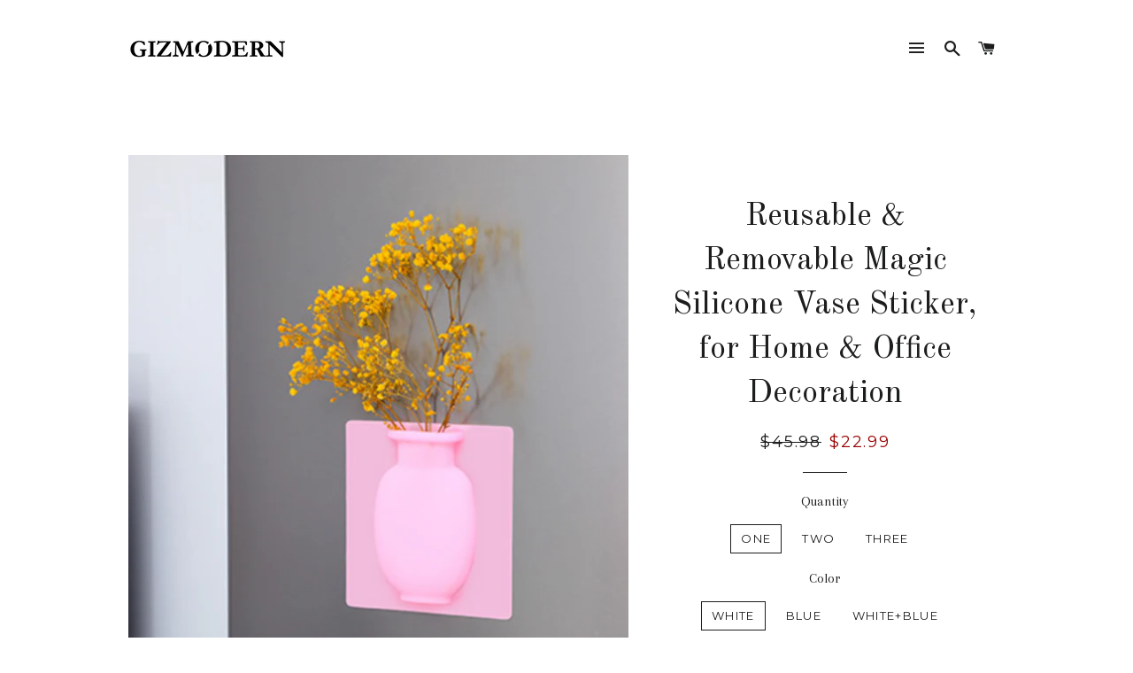

--- FILE ---
content_type: text/html; charset=utf-8
request_url: https://gizmodern.com/products/reusable-removable-magic-silicone-vase-sticker-for-home-office-decoration
body_size: 19166
content:
<!doctype html>
<!--[if lt IE 7]><html class="no-js lt-ie9 lt-ie8 lt-ie7" lang="en"> <![endif]-->
<!--[if IE 7]><html class="no-js lt-ie9 lt-ie8" lang="en"> <![endif]-->
<!--[if IE 8]><html class="no-js lt-ie9" lang="en"> <![endif]-->
<!--[if IE 9 ]><html class="ie9 no-js"> <![endif]-->
<!--[if (gt IE 9)|!(IE)]><!--> <html class="no-js"> <!--<![endif]-->
<head>

  <!-- Basic page needs ================================================== -->
  <meta charset="utf-8">
  <meta http-equiv="X-UA-Compatible" content="IE=edge,chrome=1">

  
    <link rel="shortcut icon" href="//gizmodern.com/cdn/shop/files/WeChat_Image_20180108144321_32x32.png?v=1613163751" type="image/png" />
  

  <!-- Title and description ================================================== -->
  <title>
  Reusable &amp; Removable Magic Silicone Vase Sticker, for Home &amp; Office De &ndash; GizModern
  </title>

  
  <meta name="description" content="Sold by VRSB and Fulfilled by GizModernFREE SHIPPING WORLDWIDEDecorate the wall with flowers, it&#39;s real and easy.The sticker uses the latest nanomaterial technology, no straw, no hook, no glue.This wall vase can be removed and used repeatedly.You can mount the flowers on the smooth flat surface, such as smooth ceramic ">
  

  <!-- Helpers ================================================== -->
  <!-- /snippets/social-meta-tags.liquid -->


  <meta property="og:type" content="product">
  <meta property="og:title" content="Reusable &amp; Removable Magic Silicone Vase Sticker, for Home &amp; Office Decoration">
  <meta property="og:url" content="https://gizmodern.com/products/reusable-removable-magic-silicone-vase-sticker-for-home-office-decoration">
  <meta property="og:description" content="Sold by VRSB and Fulfilled by GizModernFREE SHIPPING WORLDWIDEDecorate the wall with flowers, it&#39;s real and easy.The sticker uses the latest nanomaterial technology, no straw, no hook, no glue.This wall vase can be removed and used repeatedly.You can mount the flowers on the smooth flat surface, such as smooth ceramic tile, glass surface, window, etc.Wash it with water and let it dry for reuse.Instructions: 1. Clean the wall; 2. Put the vase on the wall; 3. Fill the vase with less than 1/3 of water; 4. Insert the flowers / dried flowers into the bottle.The magic silicone paste vase has a size of 15 x 15 cm.Shipped directly from the manufacturer. 100% Satisfaction GUARANTEED!">
  
    <meta property="og:image" content="http://gizmodern.com/cdn/shop/products/20200506170718_grande.jpg?v=1588800947">
    <meta property="og:image:secure_url" content="https://gizmodern.com/cdn/shop/products/20200506170718_grande.jpg?v=1588800947">
  
    <meta property="og:image" content="http://gizmodern.com/cdn/shop/products/2_9ddec7d0-721b-4f6f-b60d-0d0de3872150_grande.jpg?v=1588800942">
    <meta property="og:image:secure_url" content="https://gizmodern.com/cdn/shop/products/2_9ddec7d0-721b-4f6f-b60d-0d0de3872150_grande.jpg?v=1588800942">
  
    <meta property="og:image" content="http://gizmodern.com/cdn/shop/products/20200506170737_grande.png?v=1588800942">
    <meta property="og:image:secure_url" content="https://gizmodern.com/cdn/shop/products/20200506170737_grande.png?v=1588800942">
  
  <meta property="og:price:amount" content="22.99">
  <meta property="og:price:currency" content="USD">

<meta property="og:site_name" content="GizModern">


<meta name="twitter:card" content="summary_large_image">


  <meta name="twitter:title" content="Reusable &amp; Removable Magic Silicone Vase Sticker, for Home &amp; Office Decoration">
  <meta name="twitter:description" content="Sold by VRSB and Fulfilled by GizModernFREE SHIPPING WORLDWIDEDecorate the wall with flowers, it&#39;s real and easy.The sticker uses the latest nanomaterial technology, no straw, no hook, no glue.This wa">


  <link rel="canonical" href="https://gizmodern.com/products/reusable-removable-magic-silicone-vase-sticker-for-home-office-decoration">
  <meta name="viewport" content="width=device-width,initial-scale=1,shrink-to-fit=no">
  <meta name="theme-color" content="#1c1d1d">

  <!-- CSS ================================================== -->
  <link href="//gizmodern.com/cdn/shop/t/3/assets/timber.scss.css?v=142667115892813808361713454621" rel="stylesheet" type="text/css" media="all" />
  <link href="//gizmodern.com/cdn/shop/t/3/assets/theme.scss.css?v=176895982742539104101713454621" rel="stylesheet" type="text/css" media="all" />
  
  
  
  <link href="//fonts.googleapis.com/css?family=Arapey:400" rel="stylesheet" type="text/css" media="all" />


  
    
    
    <link href="//fonts.googleapis.com/css?family=Old+Standard+TT:400" rel="stylesheet" type="text/css" media="all" />
  


  
    
    
    <link href="//fonts.googleapis.com/css?family=Montserrat:400" rel="stylesheet" type="text/css" media="all" />
  



  <!-- Sections ================================================== -->
  <script>
    window.theme = window.theme || {};
    theme.strings = {
      zoomClose: "Close (Esc)",
      zoomPrev: "Previous (Left arrow key)",
      zoomNext: "Next (Right arrow key)",
      moneyFormat: "${{amount}}"
    };
    theme.settings = {
      cartType: "drawer",
      gridType: "collage"
    };
  </script>

  <!--[if (gt IE 9)|!(IE)]><!--><script src="//gizmodern.com/cdn/shop/t/3/assets/theme.js?v=163542771199847708711488398675" defer="defer"></script><!--<![endif]-->
  <!--[if lte IE 9]><script src="//gizmodern.com/cdn/shop/t/3/assets/theme.js?v=163542771199847708711488398675"></script><![endif]-->

  <!-- Header hook for plugins ================================================== -->
  <script>window.performance && window.performance.mark && window.performance.mark('shopify.content_for_header.start');</script><meta name="google-site-verification" content="Ogek-ChQxWPNU39M6x8nDNz4Bj6_hW_DmG84pryXI3k">
<meta name="facebook-domain-verification" content="bn3vwp0zplvjdxh8zcnxo2f08eerax">
<meta id="shopify-digital-wallet" name="shopify-digital-wallet" content="/16333093/digital_wallets/dialog">
<meta name="shopify-checkout-api-token" content="023c78fabf685f282692c97217fe89ca">
<meta id="in-context-paypal-metadata" data-shop-id="16333093" data-venmo-supported="false" data-environment="production" data-locale="en_US" data-paypal-v4="true" data-currency="USD">
<link rel="alternate" hreflang="x-default" href="https://gizmodern.com/products/reusable-removable-magic-silicone-vase-sticker-for-home-office-decoration">
<link rel="alternate" hreflang="en" href="https://gizmodern.com/products/reusable-removable-magic-silicone-vase-sticker-for-home-office-decoration">
<link rel="alternate" hreflang="en-AU" href="https://gizmodern.com/en-au/products/reusable-removable-magic-silicone-vase-sticker-for-home-office-decoration">
<link rel="alternate" hreflang="en-CA" href="https://gizmodern.com/en-ca/products/reusable-removable-magic-silicone-vase-sticker-for-home-office-decoration">
<link rel="alternate" hreflang="en-SG" href="https://gizmodern.com/en-sg/products/reusable-removable-magic-silicone-vase-sticker-for-home-office-decoration">
<link rel="alternate" type="application/json+oembed" href="https://gizmodern.com/products/reusable-removable-magic-silicone-vase-sticker-for-home-office-decoration.oembed">
<script async="async" src="/checkouts/internal/preloads.js?locale=en-US"></script>
<link rel="preconnect" href="https://shop.app" crossorigin="anonymous">
<script async="async" src="https://shop.app/checkouts/internal/preloads.js?locale=en-US&shop_id=16333093" crossorigin="anonymous"></script>
<script id="apple-pay-shop-capabilities" type="application/json">{"shopId":16333093,"countryCode":"CA","currencyCode":"USD","merchantCapabilities":["supports3DS"],"merchantId":"gid:\/\/shopify\/Shop\/16333093","merchantName":"GizModern","requiredBillingContactFields":["postalAddress","email","phone"],"requiredShippingContactFields":["postalAddress","email","phone"],"shippingType":"shipping","supportedNetworks":["visa","masterCard","amex","discover","jcb"],"total":{"type":"pending","label":"GizModern","amount":"1.00"},"shopifyPaymentsEnabled":true,"supportsSubscriptions":true}</script>
<script id="shopify-features" type="application/json">{"accessToken":"023c78fabf685f282692c97217fe89ca","betas":["rich-media-storefront-analytics"],"domain":"gizmodern.com","predictiveSearch":true,"shopId":16333093,"locale":"en"}</script>
<script>var Shopify = Shopify || {};
Shopify.shop = "backerbuy.myshopify.com";
Shopify.locale = "en";
Shopify.currency = {"active":"USD","rate":"1.0"};
Shopify.country = "US";
Shopify.theme = {"name":"brooklyn","id":129137857,"schema_name":"Brooklyn","schema_version":"2.1.3","theme_store_id":730,"role":"main"};
Shopify.theme.handle = "null";
Shopify.theme.style = {"id":null,"handle":null};
Shopify.cdnHost = "gizmodern.com/cdn";
Shopify.routes = Shopify.routes || {};
Shopify.routes.root = "/";</script>
<script type="module">!function(o){(o.Shopify=o.Shopify||{}).modules=!0}(window);</script>
<script>!function(o){function n(){var o=[];function n(){o.push(Array.prototype.slice.apply(arguments))}return n.q=o,n}var t=o.Shopify=o.Shopify||{};t.loadFeatures=n(),t.autoloadFeatures=n()}(window);</script>
<script>
  window.ShopifyPay = window.ShopifyPay || {};
  window.ShopifyPay.apiHost = "shop.app\/pay";
  window.ShopifyPay.redirectState = null;
</script>
<script id="shop-js-analytics" type="application/json">{"pageType":"product"}</script>
<script defer="defer" async type="module" src="//gizmodern.com/cdn/shopifycloud/shop-js/modules/v2/client.init-shop-cart-sync_BdyHc3Nr.en.esm.js"></script>
<script defer="defer" async type="module" src="//gizmodern.com/cdn/shopifycloud/shop-js/modules/v2/chunk.common_Daul8nwZ.esm.js"></script>
<script type="module">
  await import("//gizmodern.com/cdn/shopifycloud/shop-js/modules/v2/client.init-shop-cart-sync_BdyHc3Nr.en.esm.js");
await import("//gizmodern.com/cdn/shopifycloud/shop-js/modules/v2/chunk.common_Daul8nwZ.esm.js");

  window.Shopify.SignInWithShop?.initShopCartSync?.({"fedCMEnabled":true,"windoidEnabled":true});

</script>
<script>
  window.Shopify = window.Shopify || {};
  if (!window.Shopify.featureAssets) window.Shopify.featureAssets = {};
  window.Shopify.featureAssets['shop-js'] = {"shop-cart-sync":["modules/v2/client.shop-cart-sync_QYOiDySF.en.esm.js","modules/v2/chunk.common_Daul8nwZ.esm.js"],"init-fed-cm":["modules/v2/client.init-fed-cm_DchLp9rc.en.esm.js","modules/v2/chunk.common_Daul8nwZ.esm.js"],"shop-button":["modules/v2/client.shop-button_OV7bAJc5.en.esm.js","modules/v2/chunk.common_Daul8nwZ.esm.js"],"init-windoid":["modules/v2/client.init-windoid_DwxFKQ8e.en.esm.js","modules/v2/chunk.common_Daul8nwZ.esm.js"],"shop-cash-offers":["modules/v2/client.shop-cash-offers_DWtL6Bq3.en.esm.js","modules/v2/chunk.common_Daul8nwZ.esm.js","modules/v2/chunk.modal_CQq8HTM6.esm.js"],"shop-toast-manager":["modules/v2/client.shop-toast-manager_CX9r1SjA.en.esm.js","modules/v2/chunk.common_Daul8nwZ.esm.js"],"init-shop-email-lookup-coordinator":["modules/v2/client.init-shop-email-lookup-coordinator_UhKnw74l.en.esm.js","modules/v2/chunk.common_Daul8nwZ.esm.js"],"pay-button":["modules/v2/client.pay-button_DzxNnLDY.en.esm.js","modules/v2/chunk.common_Daul8nwZ.esm.js"],"avatar":["modules/v2/client.avatar_BTnouDA3.en.esm.js"],"init-shop-cart-sync":["modules/v2/client.init-shop-cart-sync_BdyHc3Nr.en.esm.js","modules/v2/chunk.common_Daul8nwZ.esm.js"],"shop-login-button":["modules/v2/client.shop-login-button_D8B466_1.en.esm.js","modules/v2/chunk.common_Daul8nwZ.esm.js","modules/v2/chunk.modal_CQq8HTM6.esm.js"],"init-customer-accounts-sign-up":["modules/v2/client.init-customer-accounts-sign-up_C8fpPm4i.en.esm.js","modules/v2/client.shop-login-button_D8B466_1.en.esm.js","modules/v2/chunk.common_Daul8nwZ.esm.js","modules/v2/chunk.modal_CQq8HTM6.esm.js"],"init-shop-for-new-customer-accounts":["modules/v2/client.init-shop-for-new-customer-accounts_CVTO0Ztu.en.esm.js","modules/v2/client.shop-login-button_D8B466_1.en.esm.js","modules/v2/chunk.common_Daul8nwZ.esm.js","modules/v2/chunk.modal_CQq8HTM6.esm.js"],"init-customer-accounts":["modules/v2/client.init-customer-accounts_dRgKMfrE.en.esm.js","modules/v2/client.shop-login-button_D8B466_1.en.esm.js","modules/v2/chunk.common_Daul8nwZ.esm.js","modules/v2/chunk.modal_CQq8HTM6.esm.js"],"shop-follow-button":["modules/v2/client.shop-follow-button_CkZpjEct.en.esm.js","modules/v2/chunk.common_Daul8nwZ.esm.js","modules/v2/chunk.modal_CQq8HTM6.esm.js"],"lead-capture":["modules/v2/client.lead-capture_BntHBhfp.en.esm.js","modules/v2/chunk.common_Daul8nwZ.esm.js","modules/v2/chunk.modal_CQq8HTM6.esm.js"],"checkout-modal":["modules/v2/client.checkout-modal_CfxcYbTm.en.esm.js","modules/v2/chunk.common_Daul8nwZ.esm.js","modules/v2/chunk.modal_CQq8HTM6.esm.js"],"shop-login":["modules/v2/client.shop-login_Da4GZ2H6.en.esm.js","modules/v2/chunk.common_Daul8nwZ.esm.js","modules/v2/chunk.modal_CQq8HTM6.esm.js"],"payment-terms":["modules/v2/client.payment-terms_MV4M3zvL.en.esm.js","modules/v2/chunk.common_Daul8nwZ.esm.js","modules/v2/chunk.modal_CQq8HTM6.esm.js"]};
</script>
<script id="__st">var __st={"a":16333093,"offset":-18000,"reqid":"28698489-6101-4414-abdc-34488d92e699-1768987562","pageurl":"gizmodern.com\/products\/reusable-removable-magic-silicone-vase-sticker-for-home-office-decoration","u":"5a5f837880b8","p":"product","rtyp":"product","rid":4611404103729};</script>
<script>window.ShopifyPaypalV4VisibilityTracking = true;</script>
<script id="captcha-bootstrap">!function(){'use strict';const t='contact',e='account',n='new_comment',o=[[t,t],['blogs',n],['comments',n],[t,'customer']],c=[[e,'customer_login'],[e,'guest_login'],[e,'recover_customer_password'],[e,'create_customer']],r=t=>t.map((([t,e])=>`form[action*='/${t}']:not([data-nocaptcha='true']) input[name='form_type'][value='${e}']`)).join(','),a=t=>()=>t?[...document.querySelectorAll(t)].map((t=>t.form)):[];function s(){const t=[...o],e=r(t);return a(e)}const i='password',u='form_key',d=['recaptcha-v3-token','g-recaptcha-response','h-captcha-response',i],f=()=>{try{return window.sessionStorage}catch{return}},m='__shopify_v',_=t=>t.elements[u];function p(t,e,n=!1){try{const o=window.sessionStorage,c=JSON.parse(o.getItem(e)),{data:r}=function(t){const{data:e,action:n}=t;return t[m]||n?{data:e,action:n}:{data:t,action:n}}(c);for(const[e,n]of Object.entries(r))t.elements[e]&&(t.elements[e].value=n);n&&o.removeItem(e)}catch(o){console.error('form repopulation failed',{error:o})}}const l='form_type',E='cptcha';function T(t){t.dataset[E]=!0}const w=window,h=w.document,L='Shopify',v='ce_forms',y='captcha';let A=!1;((t,e)=>{const n=(g='f06e6c50-85a8-45c8-87d0-21a2b65856fe',I='https://cdn.shopify.com/shopifycloud/storefront-forms-hcaptcha/ce_storefront_forms_captcha_hcaptcha.v1.5.2.iife.js',D={infoText:'Protected by hCaptcha',privacyText:'Privacy',termsText:'Terms'},(t,e,n)=>{const o=w[L][v],c=o.bindForm;if(c)return c(t,g,e,D).then(n);var r;o.q.push([[t,g,e,D],n]),r=I,A||(h.body.append(Object.assign(h.createElement('script'),{id:'captcha-provider',async:!0,src:r})),A=!0)});var g,I,D;w[L]=w[L]||{},w[L][v]=w[L][v]||{},w[L][v].q=[],w[L][y]=w[L][y]||{},w[L][y].protect=function(t,e){n(t,void 0,e),T(t)},Object.freeze(w[L][y]),function(t,e,n,w,h,L){const[v,y,A,g]=function(t,e,n){const i=e?o:[],u=t?c:[],d=[...i,...u],f=r(d),m=r(i),_=r(d.filter((([t,e])=>n.includes(e))));return[a(f),a(m),a(_),s()]}(w,h,L),I=t=>{const e=t.target;return e instanceof HTMLFormElement?e:e&&e.form},D=t=>v().includes(t);t.addEventListener('submit',(t=>{const e=I(t);if(!e)return;const n=D(e)&&!e.dataset.hcaptchaBound&&!e.dataset.recaptchaBound,o=_(e),c=g().includes(e)&&(!o||!o.value);(n||c)&&t.preventDefault(),c&&!n&&(function(t){try{if(!f())return;!function(t){const e=f();if(!e)return;const n=_(t);if(!n)return;const o=n.value;o&&e.removeItem(o)}(t);const e=Array.from(Array(32),(()=>Math.random().toString(36)[2])).join('');!function(t,e){_(t)||t.append(Object.assign(document.createElement('input'),{type:'hidden',name:u})),t.elements[u].value=e}(t,e),function(t,e){const n=f();if(!n)return;const o=[...t.querySelectorAll(`input[type='${i}']`)].map((({name:t})=>t)),c=[...d,...o],r={};for(const[a,s]of new FormData(t).entries())c.includes(a)||(r[a]=s);n.setItem(e,JSON.stringify({[m]:1,action:t.action,data:r}))}(t,e)}catch(e){console.error('failed to persist form',e)}}(e),e.submit())}));const S=(t,e)=>{t&&!t.dataset[E]&&(n(t,e.some((e=>e===t))),T(t))};for(const o of['focusin','change'])t.addEventListener(o,(t=>{const e=I(t);D(e)&&S(e,y())}));const B=e.get('form_key'),M=e.get(l),P=B&&M;t.addEventListener('DOMContentLoaded',(()=>{const t=y();if(P)for(const e of t)e.elements[l].value===M&&p(e,B);[...new Set([...A(),...v().filter((t=>'true'===t.dataset.shopifyCaptcha))])].forEach((e=>S(e,t)))}))}(h,new URLSearchParams(w.location.search),n,t,e,['guest_login'])})(!0,!0)}();</script>
<script integrity="sha256-4kQ18oKyAcykRKYeNunJcIwy7WH5gtpwJnB7kiuLZ1E=" data-source-attribution="shopify.loadfeatures" defer="defer" src="//gizmodern.com/cdn/shopifycloud/storefront/assets/storefront/load_feature-a0a9edcb.js" crossorigin="anonymous"></script>
<script crossorigin="anonymous" defer="defer" src="//gizmodern.com/cdn/shopifycloud/storefront/assets/shopify_pay/storefront-65b4c6d7.js?v=20250812"></script>
<script data-source-attribution="shopify.dynamic_checkout.dynamic.init">var Shopify=Shopify||{};Shopify.PaymentButton=Shopify.PaymentButton||{isStorefrontPortableWallets:!0,init:function(){window.Shopify.PaymentButton.init=function(){};var t=document.createElement("script");t.src="https://gizmodern.com/cdn/shopifycloud/portable-wallets/latest/portable-wallets.en.js",t.type="module",document.head.appendChild(t)}};
</script>
<script data-source-attribution="shopify.dynamic_checkout.buyer_consent">
  function portableWalletsHideBuyerConsent(e){var t=document.getElementById("shopify-buyer-consent"),n=document.getElementById("shopify-subscription-policy-button");t&&n&&(t.classList.add("hidden"),t.setAttribute("aria-hidden","true"),n.removeEventListener("click",e))}function portableWalletsShowBuyerConsent(e){var t=document.getElementById("shopify-buyer-consent"),n=document.getElementById("shopify-subscription-policy-button");t&&n&&(t.classList.remove("hidden"),t.removeAttribute("aria-hidden"),n.addEventListener("click",e))}window.Shopify?.PaymentButton&&(window.Shopify.PaymentButton.hideBuyerConsent=portableWalletsHideBuyerConsent,window.Shopify.PaymentButton.showBuyerConsent=portableWalletsShowBuyerConsent);
</script>
<script data-source-attribution="shopify.dynamic_checkout.cart.bootstrap">document.addEventListener("DOMContentLoaded",(function(){function t(){return document.querySelector("shopify-accelerated-checkout-cart, shopify-accelerated-checkout")}if(t())Shopify.PaymentButton.init();else{new MutationObserver((function(e,n){t()&&(Shopify.PaymentButton.init(),n.disconnect())})).observe(document.body,{childList:!0,subtree:!0})}}));
</script>
<link id="shopify-accelerated-checkout-styles" rel="stylesheet" media="screen" href="https://gizmodern.com/cdn/shopifycloud/portable-wallets/latest/accelerated-checkout-backwards-compat.css" crossorigin="anonymous">
<style id="shopify-accelerated-checkout-cart">
        #shopify-buyer-consent {
  margin-top: 1em;
  display: inline-block;
  width: 100%;
}

#shopify-buyer-consent.hidden {
  display: none;
}

#shopify-subscription-policy-button {
  background: none;
  border: none;
  padding: 0;
  text-decoration: underline;
  font-size: inherit;
  cursor: pointer;
}

#shopify-subscription-policy-button::before {
  box-shadow: none;
}

      </style>

<script>window.performance && window.performance.mark && window.performance.mark('shopify.content_for_header.end');</script>
  <!-- /snippets/oldIE-js.liquid -->


<!--[if lt IE 9]>
<script src="//cdnjs.cloudflare.com/ajax/libs/html5shiv/3.7.2/html5shiv.min.js" type="text/javascript"></script>
<script src="//gizmodern.com/cdn/shop/t/3/assets/respond.min.js?v=52248677837542619231480610612" type="text/javascript"></script>
<link href="//gizmodern.com/cdn/shop/t/3/assets/respond-proxy.html" id="respond-proxy" rel="respond-proxy" />
<link href="//gizmodern.com/search?q=d9b264a1f56a03054ef060c28f46952f" id="respond-redirect" rel="respond-redirect" />
<script src="//gizmodern.com/search?q=d9b264a1f56a03054ef060c28f46952f" type="text/javascript"></script>
<![endif]-->


<!--[if (lte IE 9) ]><script src="//gizmodern.com/cdn/shop/t/3/assets/match-media.min.js?v=159635276924582161481480610611" type="text/javascript"></script><![endif]-->


  <script src="//ajax.googleapis.com/ajax/libs/jquery/2.2.3/jquery.min.js" type="text/javascript"></script>
  <script src="//gizmodern.com/cdn/shop/t/3/assets/modernizr.min.js?v=21391054748206432451480610611" type="text/javascript"></script>

  
  

<link href="https://monorail-edge.shopifysvc.com" rel="dns-prefetch">
<script>(function(){if ("sendBeacon" in navigator && "performance" in window) {try {var session_token_from_headers = performance.getEntriesByType('navigation')[0].serverTiming.find(x => x.name == '_s').description;} catch {var session_token_from_headers = undefined;}var session_cookie_matches = document.cookie.match(/_shopify_s=([^;]*)/);var session_token_from_cookie = session_cookie_matches && session_cookie_matches.length === 2 ? session_cookie_matches[1] : "";var session_token = session_token_from_headers || session_token_from_cookie || "";function handle_abandonment_event(e) {var entries = performance.getEntries().filter(function(entry) {return /monorail-edge.shopifysvc.com/.test(entry.name);});if (!window.abandonment_tracked && entries.length === 0) {window.abandonment_tracked = true;var currentMs = Date.now();var navigation_start = performance.timing.navigationStart;var payload = {shop_id: 16333093,url: window.location.href,navigation_start,duration: currentMs - navigation_start,session_token,page_type: "product"};window.navigator.sendBeacon("https://monorail-edge.shopifysvc.com/v1/produce", JSON.stringify({schema_id: "online_store_buyer_site_abandonment/1.1",payload: payload,metadata: {event_created_at_ms: currentMs,event_sent_at_ms: currentMs}}));}}window.addEventListener('pagehide', handle_abandonment_event);}}());</script>
<script id="web-pixels-manager-setup">(function e(e,d,r,n,o){if(void 0===o&&(o={}),!Boolean(null===(a=null===(i=window.Shopify)||void 0===i?void 0:i.analytics)||void 0===a?void 0:a.replayQueue)){var i,a;window.Shopify=window.Shopify||{};var t=window.Shopify;t.analytics=t.analytics||{};var s=t.analytics;s.replayQueue=[],s.publish=function(e,d,r){return s.replayQueue.push([e,d,r]),!0};try{self.performance.mark("wpm:start")}catch(e){}var l=function(){var e={modern:/Edge?\/(1{2}[4-9]|1[2-9]\d|[2-9]\d{2}|\d{4,})\.\d+(\.\d+|)|Firefox\/(1{2}[4-9]|1[2-9]\d|[2-9]\d{2}|\d{4,})\.\d+(\.\d+|)|Chrom(ium|e)\/(9{2}|\d{3,})\.\d+(\.\d+|)|(Maci|X1{2}).+ Version\/(15\.\d+|(1[6-9]|[2-9]\d|\d{3,})\.\d+)([,.]\d+|)( \(\w+\)|)( Mobile\/\w+|) Safari\/|Chrome.+OPR\/(9{2}|\d{3,})\.\d+\.\d+|(CPU[ +]OS|iPhone[ +]OS|CPU[ +]iPhone|CPU IPhone OS|CPU iPad OS)[ +]+(15[._]\d+|(1[6-9]|[2-9]\d|\d{3,})[._]\d+)([._]\d+|)|Android:?[ /-](13[3-9]|1[4-9]\d|[2-9]\d{2}|\d{4,})(\.\d+|)(\.\d+|)|Android.+Firefox\/(13[5-9]|1[4-9]\d|[2-9]\d{2}|\d{4,})\.\d+(\.\d+|)|Android.+Chrom(ium|e)\/(13[3-9]|1[4-9]\d|[2-9]\d{2}|\d{4,})\.\d+(\.\d+|)|SamsungBrowser\/([2-9]\d|\d{3,})\.\d+/,legacy:/Edge?\/(1[6-9]|[2-9]\d|\d{3,})\.\d+(\.\d+|)|Firefox\/(5[4-9]|[6-9]\d|\d{3,})\.\d+(\.\d+|)|Chrom(ium|e)\/(5[1-9]|[6-9]\d|\d{3,})\.\d+(\.\d+|)([\d.]+$|.*Safari\/(?![\d.]+ Edge\/[\d.]+$))|(Maci|X1{2}).+ Version\/(10\.\d+|(1[1-9]|[2-9]\d|\d{3,})\.\d+)([,.]\d+|)( \(\w+\)|)( Mobile\/\w+|) Safari\/|Chrome.+OPR\/(3[89]|[4-9]\d|\d{3,})\.\d+\.\d+|(CPU[ +]OS|iPhone[ +]OS|CPU[ +]iPhone|CPU IPhone OS|CPU iPad OS)[ +]+(10[._]\d+|(1[1-9]|[2-9]\d|\d{3,})[._]\d+)([._]\d+|)|Android:?[ /-](13[3-9]|1[4-9]\d|[2-9]\d{2}|\d{4,})(\.\d+|)(\.\d+|)|Mobile Safari.+OPR\/([89]\d|\d{3,})\.\d+\.\d+|Android.+Firefox\/(13[5-9]|1[4-9]\d|[2-9]\d{2}|\d{4,})\.\d+(\.\d+|)|Android.+Chrom(ium|e)\/(13[3-9]|1[4-9]\d|[2-9]\d{2}|\d{4,})\.\d+(\.\d+|)|Android.+(UC? ?Browser|UCWEB|U3)[ /]?(15\.([5-9]|\d{2,})|(1[6-9]|[2-9]\d|\d{3,})\.\d+)\.\d+|SamsungBrowser\/(5\.\d+|([6-9]|\d{2,})\.\d+)|Android.+MQ{2}Browser\/(14(\.(9|\d{2,})|)|(1[5-9]|[2-9]\d|\d{3,})(\.\d+|))(\.\d+|)|K[Aa][Ii]OS\/(3\.\d+|([4-9]|\d{2,})\.\d+)(\.\d+|)/},d=e.modern,r=e.legacy,n=navigator.userAgent;return n.match(d)?"modern":n.match(r)?"legacy":"unknown"}(),u="modern"===l?"modern":"legacy",c=(null!=n?n:{modern:"",legacy:""})[u],f=function(e){return[e.baseUrl,"/wpm","/b",e.hashVersion,"modern"===e.buildTarget?"m":"l",".js"].join("")}({baseUrl:d,hashVersion:r,buildTarget:u}),m=function(e){var d=e.version,r=e.bundleTarget,n=e.surface,o=e.pageUrl,i=e.monorailEndpoint;return{emit:function(e){var a=e.status,t=e.errorMsg,s=(new Date).getTime(),l=JSON.stringify({metadata:{event_sent_at_ms:s},events:[{schema_id:"web_pixels_manager_load/3.1",payload:{version:d,bundle_target:r,page_url:o,status:a,surface:n,error_msg:t},metadata:{event_created_at_ms:s}}]});if(!i)return console&&console.warn&&console.warn("[Web Pixels Manager] No Monorail endpoint provided, skipping logging."),!1;try{return self.navigator.sendBeacon.bind(self.navigator)(i,l)}catch(e){}var u=new XMLHttpRequest;try{return u.open("POST",i,!0),u.setRequestHeader("Content-Type","text/plain"),u.send(l),!0}catch(e){return console&&console.warn&&console.warn("[Web Pixels Manager] Got an unhandled error while logging to Monorail."),!1}}}}({version:r,bundleTarget:l,surface:e.surface,pageUrl:self.location.href,monorailEndpoint:e.monorailEndpoint});try{o.browserTarget=l,function(e){var d=e.src,r=e.async,n=void 0===r||r,o=e.onload,i=e.onerror,a=e.sri,t=e.scriptDataAttributes,s=void 0===t?{}:t,l=document.createElement("script"),u=document.querySelector("head"),c=document.querySelector("body");if(l.async=n,l.src=d,a&&(l.integrity=a,l.crossOrigin="anonymous"),s)for(var f in s)if(Object.prototype.hasOwnProperty.call(s,f))try{l.dataset[f]=s[f]}catch(e){}if(o&&l.addEventListener("load",o),i&&l.addEventListener("error",i),u)u.appendChild(l);else{if(!c)throw new Error("Did not find a head or body element to append the script");c.appendChild(l)}}({src:f,async:!0,onload:function(){if(!function(){var e,d;return Boolean(null===(d=null===(e=window.Shopify)||void 0===e?void 0:e.analytics)||void 0===d?void 0:d.initialized)}()){var d=window.webPixelsManager.init(e)||void 0;if(d){var r=window.Shopify.analytics;r.replayQueue.forEach((function(e){var r=e[0],n=e[1],o=e[2];d.publishCustomEvent(r,n,o)})),r.replayQueue=[],r.publish=d.publishCustomEvent,r.visitor=d.visitor,r.initialized=!0}}},onerror:function(){return m.emit({status:"failed",errorMsg:"".concat(f," has failed to load")})},sri:function(e){var d=/^sha384-[A-Za-z0-9+/=]+$/;return"string"==typeof e&&d.test(e)}(c)?c:"",scriptDataAttributes:o}),m.emit({status:"loading"})}catch(e){m.emit({status:"failed",errorMsg:(null==e?void 0:e.message)||"Unknown error"})}}})({shopId: 16333093,storefrontBaseUrl: "https://gizmodern.com",extensionsBaseUrl: "https://extensions.shopifycdn.com/cdn/shopifycloud/web-pixels-manager",monorailEndpoint: "https://monorail-edge.shopifysvc.com/unstable/produce_batch",surface: "storefront-renderer",enabledBetaFlags: ["2dca8a86"],webPixelsConfigList: [{"id":"551616760","configuration":"{\"config\":\"{\\\"pixel_id\\\":\\\"G-LZ7Z6NB6FD\\\",\\\"target_country\\\":\\\"US\\\",\\\"gtag_events\\\":[{\\\"type\\\":\\\"begin_checkout\\\",\\\"action_label\\\":\\\"G-LZ7Z6NB6FD\\\"},{\\\"type\\\":\\\"search\\\",\\\"action_label\\\":\\\"G-LZ7Z6NB6FD\\\"},{\\\"type\\\":\\\"view_item\\\",\\\"action_label\\\":[\\\"G-LZ7Z6NB6FD\\\",\\\"MC-TG5VDJ9M6Y\\\"]},{\\\"type\\\":\\\"purchase\\\",\\\"action_label\\\":[\\\"G-LZ7Z6NB6FD\\\",\\\"MC-TG5VDJ9M6Y\\\"]},{\\\"type\\\":\\\"page_view\\\",\\\"action_label\\\":[\\\"G-LZ7Z6NB6FD\\\",\\\"MC-TG5VDJ9M6Y\\\"]},{\\\"type\\\":\\\"add_payment_info\\\",\\\"action_label\\\":\\\"G-LZ7Z6NB6FD\\\"},{\\\"type\\\":\\\"add_to_cart\\\",\\\"action_label\\\":\\\"G-LZ7Z6NB6FD\\\"}],\\\"enable_monitoring_mode\\\":false}\"}","eventPayloadVersion":"v1","runtimeContext":"OPEN","scriptVersion":"b2a88bafab3e21179ed38636efcd8a93","type":"APP","apiClientId":1780363,"privacyPurposes":[],"dataSharingAdjustments":{"protectedCustomerApprovalScopes":["read_customer_address","read_customer_email","read_customer_name","read_customer_personal_data","read_customer_phone"]}},{"id":"63373560","eventPayloadVersion":"v1","runtimeContext":"LAX","scriptVersion":"1","type":"CUSTOM","privacyPurposes":["MARKETING"],"name":"Meta pixel (migrated)"},{"id":"shopify-app-pixel","configuration":"{}","eventPayloadVersion":"v1","runtimeContext":"STRICT","scriptVersion":"0450","apiClientId":"shopify-pixel","type":"APP","privacyPurposes":["ANALYTICS","MARKETING"]},{"id":"shopify-custom-pixel","eventPayloadVersion":"v1","runtimeContext":"LAX","scriptVersion":"0450","apiClientId":"shopify-pixel","type":"CUSTOM","privacyPurposes":["ANALYTICS","MARKETING"]}],isMerchantRequest: false,initData: {"shop":{"name":"GizModern","paymentSettings":{"currencyCode":"USD"},"myshopifyDomain":"backerbuy.myshopify.com","countryCode":"CA","storefrontUrl":"https:\/\/gizmodern.com"},"customer":null,"cart":null,"checkout":null,"productVariants":[{"price":{"amount":22.99,"currencyCode":"USD"},"product":{"title":"Reusable \u0026 Removable Magic Silicone Vase Sticker, for Home \u0026 Office Decoration","vendor":"GizModern","id":"4611404103729","untranslatedTitle":"Reusable \u0026 Removable Magic Silicone Vase Sticker, for Home \u0026 Office Decoration","url":"\/products\/reusable-removable-magic-silicone-vase-sticker-for-home-office-decoration","type":""},"id":"31926150725681","image":{"src":"\/\/gizmodern.com\/cdn\/shop\/products\/20200506170737.png?v=1588800942"},"sku":"","title":"one \/ white","untranslatedTitle":"one \/ white"},{"price":{"amount":22.99,"currencyCode":"USD"},"product":{"title":"Reusable \u0026 Removable Magic Silicone Vase Sticker, for Home \u0026 Office Decoration","vendor":"GizModern","id":"4611404103729","untranslatedTitle":"Reusable \u0026 Removable Magic Silicone Vase Sticker, for Home \u0026 Office Decoration","url":"\/products\/reusable-removable-magic-silicone-vase-sticker-for-home-office-decoration","type":""},"id":"31926150758449","image":{"src":"\/\/gizmodern.com\/cdn\/shop\/products\/20200506170737.png?v=1588800942"},"sku":"","title":"one \/ blue","untranslatedTitle":"one \/ blue"},{"price":{"amount":35.99,"currencyCode":"USD"},"product":{"title":"Reusable \u0026 Removable Magic Silicone Vase Sticker, for Home \u0026 Office Decoration","vendor":"GizModern","id":"4611404103729","untranslatedTitle":"Reusable \u0026 Removable Magic Silicone Vase Sticker, for Home \u0026 Office Decoration","url":"\/products\/reusable-removable-magic-silicone-vase-sticker-for-home-office-decoration","type":""},"id":"31926150791217","image":{"src":"\/\/gizmodern.com\/cdn\/shop\/products\/20200506170737.png?v=1588800942"},"sku":"","title":"two \/ white","untranslatedTitle":"two \/ white"},{"price":{"amount":35.99,"currencyCode":"USD"},"product":{"title":"Reusable \u0026 Removable Magic Silicone Vase Sticker, for Home \u0026 Office Decoration","vendor":"GizModern","id":"4611404103729","untranslatedTitle":"Reusable \u0026 Removable Magic Silicone Vase Sticker, for Home \u0026 Office Decoration","url":"\/products\/reusable-removable-magic-silicone-vase-sticker-for-home-office-decoration","type":""},"id":"31926150823985","image":{"src":"\/\/gizmodern.com\/cdn\/shop\/products\/20200506170737.png?v=1588800942"},"sku":"","title":"two \/ blue","untranslatedTitle":"two \/ blue"},{"price":{"amount":35.99,"currencyCode":"USD"},"product":{"title":"Reusable \u0026 Removable Magic Silicone Vase Sticker, for Home \u0026 Office Decoration","vendor":"GizModern","id":"4611404103729","untranslatedTitle":"Reusable \u0026 Removable Magic Silicone Vase Sticker, for Home \u0026 Office Decoration","url":"\/products\/reusable-removable-magic-silicone-vase-sticker-for-home-office-decoration","type":""},"id":"31926150856753","image":{"src":"\/\/gizmodern.com\/cdn\/shop\/products\/20200506170737.png?v=1588800942"},"sku":"","title":"two \/ white+blue","untranslatedTitle":"two \/ white+blue"},{"price":{"amount":47.99,"currencyCode":"USD"},"product":{"title":"Reusable \u0026 Removable Magic Silicone Vase Sticker, for Home \u0026 Office Decoration","vendor":"GizModern","id":"4611404103729","untranslatedTitle":"Reusable \u0026 Removable Magic Silicone Vase Sticker, for Home \u0026 Office Decoration","url":"\/products\/reusable-removable-magic-silicone-vase-sticker-for-home-office-decoration","type":""},"id":"31926150889521","image":{"src":"\/\/gizmodern.com\/cdn\/shop\/products\/20200506170737.png?v=1588800942"},"sku":"","title":"three \/ white","untranslatedTitle":"three \/ white"},{"price":{"amount":47.99,"currencyCode":"USD"},"product":{"title":"Reusable \u0026 Removable Magic Silicone Vase Sticker, for Home \u0026 Office Decoration","vendor":"GizModern","id":"4611404103729","untranslatedTitle":"Reusable \u0026 Removable Magic Silicone Vase Sticker, for Home \u0026 Office Decoration","url":"\/products\/reusable-removable-magic-silicone-vase-sticker-for-home-office-decoration","type":""},"id":"31926150922289","image":{"src":"\/\/gizmodern.com\/cdn\/shop\/products\/20200506170737.png?v=1588800942"},"sku":"","title":"three \/ blue","untranslatedTitle":"three \/ blue"}],"purchasingCompany":null},},"https://gizmodern.com/cdn","fcfee988w5aeb613cpc8e4bc33m6693e112",{"modern":"","legacy":""},{"shopId":"16333093","storefrontBaseUrl":"https:\/\/gizmodern.com","extensionBaseUrl":"https:\/\/extensions.shopifycdn.com\/cdn\/shopifycloud\/web-pixels-manager","surface":"storefront-renderer","enabledBetaFlags":"[\"2dca8a86\"]","isMerchantRequest":"false","hashVersion":"fcfee988w5aeb613cpc8e4bc33m6693e112","publish":"custom","events":"[[\"page_viewed\",{}],[\"product_viewed\",{\"productVariant\":{\"price\":{\"amount\":22.99,\"currencyCode\":\"USD\"},\"product\":{\"title\":\"Reusable \u0026 Removable Magic Silicone Vase Sticker, for Home \u0026 Office Decoration\",\"vendor\":\"GizModern\",\"id\":\"4611404103729\",\"untranslatedTitle\":\"Reusable \u0026 Removable Magic Silicone Vase Sticker, for Home \u0026 Office Decoration\",\"url\":\"\/products\/reusable-removable-magic-silicone-vase-sticker-for-home-office-decoration\",\"type\":\"\"},\"id\":\"31926150725681\",\"image\":{\"src\":\"\/\/gizmodern.com\/cdn\/shop\/products\/20200506170737.png?v=1588800942\"},\"sku\":\"\",\"title\":\"one \/ white\",\"untranslatedTitle\":\"one \/ white\"}}]]"});</script><script>
  window.ShopifyAnalytics = window.ShopifyAnalytics || {};
  window.ShopifyAnalytics.meta = window.ShopifyAnalytics.meta || {};
  window.ShopifyAnalytics.meta.currency = 'USD';
  var meta = {"product":{"id":4611404103729,"gid":"gid:\/\/shopify\/Product\/4611404103729","vendor":"GizModern","type":"","handle":"reusable-removable-magic-silicone-vase-sticker-for-home-office-decoration","variants":[{"id":31926150725681,"price":2299,"name":"Reusable \u0026 Removable Magic Silicone Vase Sticker, for Home \u0026 Office Decoration - one \/ white","public_title":"one \/ white","sku":""},{"id":31926150758449,"price":2299,"name":"Reusable \u0026 Removable Magic Silicone Vase Sticker, for Home \u0026 Office Decoration - one \/ blue","public_title":"one \/ blue","sku":""},{"id":31926150791217,"price":3599,"name":"Reusable \u0026 Removable Magic Silicone Vase Sticker, for Home \u0026 Office Decoration - two \/ white","public_title":"two \/ white","sku":""},{"id":31926150823985,"price":3599,"name":"Reusable \u0026 Removable Magic Silicone Vase Sticker, for Home \u0026 Office Decoration - two \/ blue","public_title":"two \/ blue","sku":""},{"id":31926150856753,"price":3599,"name":"Reusable \u0026 Removable Magic Silicone Vase Sticker, for Home \u0026 Office Decoration - two \/ white+blue","public_title":"two \/ white+blue","sku":""},{"id":31926150889521,"price":4799,"name":"Reusable \u0026 Removable Magic Silicone Vase Sticker, for Home \u0026 Office Decoration - three \/ white","public_title":"three \/ white","sku":""},{"id":31926150922289,"price":4799,"name":"Reusable \u0026 Removable Magic Silicone Vase Sticker, for Home \u0026 Office Decoration - three \/ blue","public_title":"three \/ blue","sku":""}],"remote":false},"page":{"pageType":"product","resourceType":"product","resourceId":4611404103729,"requestId":"28698489-6101-4414-abdc-34488d92e699-1768987562"}};
  for (var attr in meta) {
    window.ShopifyAnalytics.meta[attr] = meta[attr];
  }
</script>
<script class="analytics">
  (function () {
    var customDocumentWrite = function(content) {
      var jquery = null;

      if (window.jQuery) {
        jquery = window.jQuery;
      } else if (window.Checkout && window.Checkout.$) {
        jquery = window.Checkout.$;
      }

      if (jquery) {
        jquery('body').append(content);
      }
    };

    var hasLoggedConversion = function(token) {
      if (token) {
        return document.cookie.indexOf('loggedConversion=' + token) !== -1;
      }
      return false;
    }

    var setCookieIfConversion = function(token) {
      if (token) {
        var twoMonthsFromNow = new Date(Date.now());
        twoMonthsFromNow.setMonth(twoMonthsFromNow.getMonth() + 2);

        document.cookie = 'loggedConversion=' + token + '; expires=' + twoMonthsFromNow;
      }
    }

    var trekkie = window.ShopifyAnalytics.lib = window.trekkie = window.trekkie || [];
    if (trekkie.integrations) {
      return;
    }
    trekkie.methods = [
      'identify',
      'page',
      'ready',
      'track',
      'trackForm',
      'trackLink'
    ];
    trekkie.factory = function(method) {
      return function() {
        var args = Array.prototype.slice.call(arguments);
        args.unshift(method);
        trekkie.push(args);
        return trekkie;
      };
    };
    for (var i = 0; i < trekkie.methods.length; i++) {
      var key = trekkie.methods[i];
      trekkie[key] = trekkie.factory(key);
    }
    trekkie.load = function(config) {
      trekkie.config = config || {};
      trekkie.config.initialDocumentCookie = document.cookie;
      var first = document.getElementsByTagName('script')[0];
      var script = document.createElement('script');
      script.type = 'text/javascript';
      script.onerror = function(e) {
        var scriptFallback = document.createElement('script');
        scriptFallback.type = 'text/javascript';
        scriptFallback.onerror = function(error) {
                var Monorail = {
      produce: function produce(monorailDomain, schemaId, payload) {
        var currentMs = new Date().getTime();
        var event = {
          schema_id: schemaId,
          payload: payload,
          metadata: {
            event_created_at_ms: currentMs,
            event_sent_at_ms: currentMs
          }
        };
        return Monorail.sendRequest("https://" + monorailDomain + "/v1/produce", JSON.stringify(event));
      },
      sendRequest: function sendRequest(endpointUrl, payload) {
        // Try the sendBeacon API
        if (window && window.navigator && typeof window.navigator.sendBeacon === 'function' && typeof window.Blob === 'function' && !Monorail.isIos12()) {
          var blobData = new window.Blob([payload], {
            type: 'text/plain'
          });

          if (window.navigator.sendBeacon(endpointUrl, blobData)) {
            return true;
          } // sendBeacon was not successful

        } // XHR beacon

        var xhr = new XMLHttpRequest();

        try {
          xhr.open('POST', endpointUrl);
          xhr.setRequestHeader('Content-Type', 'text/plain');
          xhr.send(payload);
        } catch (e) {
          console.log(e);
        }

        return false;
      },
      isIos12: function isIos12() {
        return window.navigator.userAgent.lastIndexOf('iPhone; CPU iPhone OS 12_') !== -1 || window.navigator.userAgent.lastIndexOf('iPad; CPU OS 12_') !== -1;
      }
    };
    Monorail.produce('monorail-edge.shopifysvc.com',
      'trekkie_storefront_load_errors/1.1',
      {shop_id: 16333093,
      theme_id: 129137857,
      app_name: "storefront",
      context_url: window.location.href,
      source_url: "//gizmodern.com/cdn/s/trekkie.storefront.cd680fe47e6c39ca5d5df5f0a32d569bc48c0f27.min.js"});

        };
        scriptFallback.async = true;
        scriptFallback.src = '//gizmodern.com/cdn/s/trekkie.storefront.cd680fe47e6c39ca5d5df5f0a32d569bc48c0f27.min.js';
        first.parentNode.insertBefore(scriptFallback, first);
      };
      script.async = true;
      script.src = '//gizmodern.com/cdn/s/trekkie.storefront.cd680fe47e6c39ca5d5df5f0a32d569bc48c0f27.min.js';
      first.parentNode.insertBefore(script, first);
    };
    trekkie.load(
      {"Trekkie":{"appName":"storefront","development":false,"defaultAttributes":{"shopId":16333093,"isMerchantRequest":null,"themeId":129137857,"themeCityHash":"6964177035526960140","contentLanguage":"en","currency":"USD","eventMetadataId":"b9e9c69d-8050-4760-bd40-eaf9db0f8c55"},"isServerSideCookieWritingEnabled":true,"monorailRegion":"shop_domain","enabledBetaFlags":["65f19447"]},"Session Attribution":{},"S2S":{"facebookCapiEnabled":false,"source":"trekkie-storefront-renderer","apiClientId":580111}}
    );

    var loaded = false;
    trekkie.ready(function() {
      if (loaded) return;
      loaded = true;

      window.ShopifyAnalytics.lib = window.trekkie;

      var originalDocumentWrite = document.write;
      document.write = customDocumentWrite;
      try { window.ShopifyAnalytics.merchantGoogleAnalytics.call(this); } catch(error) {};
      document.write = originalDocumentWrite;

      window.ShopifyAnalytics.lib.page(null,{"pageType":"product","resourceType":"product","resourceId":4611404103729,"requestId":"28698489-6101-4414-abdc-34488d92e699-1768987562","shopifyEmitted":true});

      var match = window.location.pathname.match(/checkouts\/(.+)\/(thank_you|post_purchase)/)
      var token = match? match[1]: undefined;
      if (!hasLoggedConversion(token)) {
        setCookieIfConversion(token);
        window.ShopifyAnalytics.lib.track("Viewed Product",{"currency":"USD","variantId":31926150725681,"productId":4611404103729,"productGid":"gid:\/\/shopify\/Product\/4611404103729","name":"Reusable \u0026 Removable Magic Silicone Vase Sticker, for Home \u0026 Office Decoration - one \/ white","price":"22.99","sku":"","brand":"GizModern","variant":"one \/ white","category":"","nonInteraction":true,"remote":false},undefined,undefined,{"shopifyEmitted":true});
      window.ShopifyAnalytics.lib.track("monorail:\/\/trekkie_storefront_viewed_product\/1.1",{"currency":"USD","variantId":31926150725681,"productId":4611404103729,"productGid":"gid:\/\/shopify\/Product\/4611404103729","name":"Reusable \u0026 Removable Magic Silicone Vase Sticker, for Home \u0026 Office Decoration - one \/ white","price":"22.99","sku":"","brand":"GizModern","variant":"one \/ white","category":"","nonInteraction":true,"remote":false,"referer":"https:\/\/gizmodern.com\/products\/reusable-removable-magic-silicone-vase-sticker-for-home-office-decoration"});
      }
    });


        var eventsListenerScript = document.createElement('script');
        eventsListenerScript.async = true;
        eventsListenerScript.src = "//gizmodern.com/cdn/shopifycloud/storefront/assets/shop_events_listener-3da45d37.js";
        document.getElementsByTagName('head')[0].appendChild(eventsListenerScript);

})();</script>
  <script>
  if (!window.ga || (window.ga && typeof window.ga !== 'function')) {
    window.ga = function ga() {
      (window.ga.q = window.ga.q || []).push(arguments);
      if (window.Shopify && window.Shopify.analytics && typeof window.Shopify.analytics.publish === 'function') {
        window.Shopify.analytics.publish("ga_stub_called", {}, {sendTo: "google_osp_migration"});
      }
      console.error("Shopify's Google Analytics stub called with:", Array.from(arguments), "\nSee https://help.shopify.com/manual/promoting-marketing/pixels/pixel-migration#google for more information.");
    };
    if (window.Shopify && window.Shopify.analytics && typeof window.Shopify.analytics.publish === 'function') {
      window.Shopify.analytics.publish("ga_stub_initialized", {}, {sendTo: "google_osp_migration"});
    }
  }
</script>
<script
  defer
  src="https://gizmodern.com/cdn/shopifycloud/perf-kit/shopify-perf-kit-3.0.4.min.js"
  data-application="storefront-renderer"
  data-shop-id="16333093"
  data-render-region="gcp-us-central1"
  data-page-type="product"
  data-theme-instance-id="129137857"
  data-theme-name="Brooklyn"
  data-theme-version="2.1.3"
  data-monorail-region="shop_domain"
  data-resource-timing-sampling-rate="10"
  data-shs="true"
  data-shs-beacon="true"
  data-shs-export-with-fetch="true"
  data-shs-logs-sample-rate="1"
  data-shs-beacon-endpoint="https://gizmodern.com/api/collect"
></script>
</head>


<body id="reusable-amp-removable-magic-silicone-vase-sticker-for-home-amp-office-de" class="template-product">

  <div id="NavDrawer" class="drawer drawer--left">
    <div id="shopify-section-drawer-menu" class="shopify-section"><div data-section-id="drawer-menu" data-section-type="drawer-menu-section">
  <div class="drawer__fixed-header">
    <div class="drawer__header">
      <div class="drawer__close drawer__close--left">
        <button type="button" class="icon-fallback-text drawer__close-button js-drawer-close">
          <span class="icon icon-x" aria-hidden="true"></span>
          <span class="fallback-text">Close menu</span>
        </button>
      </div>
    </div>
  </div>
  <div class="drawer__inner">

    
      <!-- /snippets/search-bar.liquid -->





<form action="/search" method="get" class="input-group search-bar search-bar--drawer" role="search">
  
  <input type="search" name="q" value="" placeholder="Search our store" class="input-group-field" aria-label="Search our store">
  <span class="input-group-btn">
    <button type="submit" class="btn--secondary icon-fallback-text">
      <span class="icon icon-search" aria-hidden="true"></span>
      <span class="fallback-text">Search</span>
    </button>
  </span>
</form>

    

    <!-- begin mobile-nav -->
    <ul class="mobile-nav">
      
        
        
        
          <li class="mobile-nav__item">
            <a href="/" class="mobile-nav__link">Home</a>
          </li>
        
      
        
        
        
          <li class="mobile-nav__item">
            <a href="/collections/early-bird" class="mobile-nav__link">Early Bird</a>
          </li>
        
      
        
        
        
          <li class="mobile-nav__item">
            <a href="/collections/phones-accessories" class="mobile-nav__link">Phones & Accessories</a>
          </li>
        
      
        
        
        
          <li class="mobile-nav__item">
            <a href="/collections/cool-gadgets" class="mobile-nav__link">Cool Gadgets</a>
          </li>
        
      
        
        
        
          <li class="mobile-nav__item">
            <a href="/collections/gift-ideas" class="mobile-nav__link">Gift Ideas</a>
          </li>
        
      
        
        
        
          <li class="mobile-nav__item">
            <a href="/collections/better-life" class="mobile-nav__link">Everyday Carry</a>
          </li>
        
      
        
        
        
          <li class="mobile-nav__item">
            <a href="/collections/audio" class="mobile-nav__link">Audio</a>
          </li>
        
      
        
        
        
          <li class="mobile-nav__item">
            <a href="/collections/car-accessories" class="mobile-nav__link">Car Accessories</a>
          </li>
        
      
        
        
        
          <li class="mobile-nav__item">
            <a href="/collections/fashion-wearables" class="mobile-nav__link">Fashion & Wearables</a>
          </li>
        
      
        
        
        
          <li class="mobile-nav__item">
            <a href="/collections/home-office" class="mobile-nav__link">Home & Office</a>
          </li>
        
      
        
        
        
          <li class="mobile-nav__item">
            <a href="/collections/travel-outdoors" class="mobile-nav__link">Travel & Outdoors</a>
          </li>
        
      

      
      <li class="mobile-nav__spacer"></li>

      
      
        
          <li class="mobile-nav__item mobile-nav__item--secondary">
            <a href="/account/login" id="customer_login_link">Log In</a>
          </li>
          <li class="mobile-nav__item mobile-nav__item--secondary">
            <a href="/account/register" id="customer_register_link">Create Account</a>
          </li>
        
      
      
    </ul>
    <!-- //mobile-nav -->
  </div>
</div>


</div>
  </div>
  <div id="CartDrawer" class="drawer drawer--right drawer--has-fixed-footer">
    <div class="drawer__fixed-header">
      <div class="drawer__header">
        <div class="drawer__title">Your cart</div>
        <div class="drawer__close">
          <button type="button" class="icon-fallback-text drawer__close-button js-drawer-close">
            <span class="icon icon-x" aria-hidden="true"></span>
            <span class="fallback-text">Close Cart</span>
          </button>
        </div>
      </div>
    </div>
    <div class="drawer__inner">
      <div id="CartContainer" class="drawer__cart"></div>
    </div>
  </div>

  <div id="PageContainer" class="page-container">

    <div id="shopify-section-header" class="shopify-section"><style>
  .site-header__logo img {
    max-width: 180px;
  }

  @media screen and (max-width: 768px) {
    .site-header__logo img {
      max-width: 100%;
    }
  }
</style>


<div data-section-id="header" data-section-type="header-section" data-template="product">
  <div class="header-wrapper">
    <header class="site-header" role="banner">
      <div class="wrapper">
        <div class="grid--full grid--table">
          <div class="grid__item large--hide one-quarter">
            <div class="site-nav--mobile">
              <button type="button" class="icon-fallback-text site-nav__link js-drawer-open-left" aria-controls="NavDrawer">
                <span class="icon icon-hamburger" aria-hidden="true"></span>
                <span class="fallback-text">Site navigation</span>
              </button>
            </div>
          </div>
          <div class="grid__item large--one-third medium-down--one-half">
            
            
              <div class="h1 site-header__logo large--left" itemscope itemtype="http://schema.org/Organization">
            
              
                
                <a href="/" itemprop="url" class="site-header__logo-link">
                  
                   <img src="//gizmodern.com/cdn/shop/files/logo_e9f5a138-af4f-400a-a123-8b52917eff8b_180x.png?v=1613170068"
                   srcset="//gizmodern.com/cdn/shop/files/logo_e9f5a138-af4f-400a-a123-8b52917eff8b_180x.png?v=1613170068 1x, //gizmodern.com/cdn/shop/files/logo_e9f5a138-af4f-400a-a123-8b52917eff8b_180x@2x.png?v=1613170068 2x"
                   alt="GizModern"
                   itemprop="logo">
                </a>
                
              
            
              </div>
            
          </div>
          <div class="grid__item large--two-thirds large--text-right medium-down--hide">
            
            <!-- begin site-nav -->
            <ul class="site-nav" id="AccessibleNav">
              

              <li class="site-nav__item site-nav--compress__menu">
                <button type="button" class="icon-fallback-text site-nav__link site-nav__link--icon js-drawer-open-left" aria-controls="NavDrawer">
                  <span class="icon icon-hamburger" aria-hidden="true"></span>
                  <span class="fallback-text">Site navigation</span>
                </button>
              </li>
              
                
                
                
                  <li class="site-nav__item site-nav__expanded-item">
                    <a href="/" class="site-nav__link">Home</a>
                  </li>
                
              
                
                
                
                  <li class="site-nav__item site-nav__expanded-item">
                    <a href="/collections/early-bird" class="site-nav__link">Early Bird</a>
                  </li>
                
              
                
                
                
                  <li class="site-nav__item site-nav__expanded-item">
                    <a href="/collections/phones-accessories" class="site-nav__link">Phones & Accessories</a>
                  </li>
                
              
                
                
                
                  <li class="site-nav__item site-nav__expanded-item">
                    <a href="/collections/cool-gadgets" class="site-nav__link">Cool Gadgets</a>
                  </li>
                
              
                
                
                
                  <li class="site-nav__item site-nav__expanded-item">
                    <a href="/collections/gift-ideas" class="site-nav__link">Gift Ideas</a>
                  </li>
                
              
                
                
                
                  <li class="site-nav__item site-nav__expanded-item">
                    <a href="/collections/better-life" class="site-nav__link">Everyday Carry</a>
                  </li>
                
              
                
                
                
                  <li class="site-nav__item site-nav__expanded-item">
                    <a href="/collections/audio" class="site-nav__link">Audio</a>
                  </li>
                
              
                
                
                
                  <li class="site-nav__item site-nav__expanded-item">
                    <a href="/collections/car-accessories" class="site-nav__link">Car Accessories</a>
                  </li>
                
              
                
                
                
                  <li class="site-nav__item site-nav__expanded-item">
                    <a href="/collections/fashion-wearables" class="site-nav__link">Fashion & Wearables</a>
                  </li>
                
              
                
                
                
                  <li class="site-nav__item site-nav__expanded-item">
                    <a href="/collections/home-office" class="site-nav__link">Home & Office</a>
                  </li>
                
              
                
                
                
                  <li class="site-nav__item site-nav__expanded-item">
                    <a href="/collections/travel-outdoors" class="site-nav__link">Travel & Outdoors</a>
                  </li>
                
              

              
                <li class="site-nav__item site-nav__expanded-item">
                  <a class="site-nav__link site-nav__link--icon" href="/account">
                    <span class="icon-fallback-text">
                      <span class="icon icon-customer" aria-hidden="true"></span>
                      <span class="fallback-text">
                        
                          Log In
                        
                      </span>
                    </span>
                  </a>
                </li>
              

              
                
                
                <li class="site-nav__item">
                  <a href="/search" class="site-nav__link site-nav__link--icon js-toggle-search-modal" data-mfp-src="#SearchModal">
                    <span class="icon-fallback-text">
                      <span class="icon icon-search" aria-hidden="true"></span>
                      <span class="fallback-text">Search</span>
                    </span>
                  </a>
                </li>
              

              <li class="site-nav__item">
                <a href="/cart" class="site-nav__link site-nav__link--icon cart-link js-drawer-open-right" aria-controls="CartDrawer">
                  <span class="icon-fallback-text">
                    <span class="icon icon-cart" aria-hidden="true"></span>
                    <span class="fallback-text">Cart</span>
                  </span>
                  <span class="cart-link__bubble"></span>
                </a>
              </li>

            </ul>
            <!-- //site-nav -->
          </div>
          <div class="grid__item large--hide one-quarter">
            <div class="site-nav--mobile text-right">
              <a href="/cart" class="site-nav__link cart-link js-drawer-open-right" aria-controls="CartDrawer">
                <span class="icon-fallback-text">
                  <span class="icon icon-cart" aria-hidden="true"></span>
                  <span class="fallback-text">Cart</span>
                </span>
                <span class="cart-link__bubble"></span>
              </a>
            </div>
          </div>
        </div>

      </div>
    </header>
  </div>
</div>


</div>
    

    <main class="main-content" role="main">
      
        <div class="wrapper">
      
        <!-- /templates/product.liquid -->


<div id="shopify-section-product-template" class="shopify-section"><!-- /templates/product.liquid -->
<div itemscope itemtype="http://schema.org/Product" id="ProductSection" data-section-id="product-template" data-section-type="product-template" data-image-zoom-type="true" data-enable-history-state="true">
  <div itemscope itemtype="http://schema.org/Product">

    <meta itemprop="url" content="https://gizmodern.com/products/reusable-removable-magic-silicone-vase-sticker-for-home-office-decoration">
    <meta itemprop="image" content="//gizmodern.com/cdn/shop/products/20200506170737_grande.png?v=1588800942">

    

    <div class="grid product-single">
      <div class="grid__item large--seven-twelfths medium--seven-twelfths text-center">
        <div class="product-single__photos">
          

          
          <div class="product-single__photo-wrapper">
            <img class="product-single__photo"
              id="ProductPhotoImg"
              src="//gizmodern.com/cdn/shop/products/20200506170737_grande.png?v=1588800942"
              data-mfp-src="//gizmodern.com/cdn/shop/products/20200506170737_1024x1024.png?v=1588800942"
              alt="Reusable &amp; Removable Magic Silicone Vase Sticker, for Home &amp; Office Decoration" data-image-id="14630796951601">
          </div>

          
          
            
          
            
              <div class="product-single__photo-wrapper">
                <img class="product-single__photo" src="//gizmodern.com/cdn/shop/products/2_9ddec7d0-721b-4f6f-b60d-0d0de3872150_grande.jpg?v=1588800942"
                  data-mfp-src="//gizmodern.com/cdn/shop/products/2_9ddec7d0-721b-4f6f-b60d-0d0de3872150_1024x1024.jpg?v=1588800942"
                  alt="Reusable &amp; Removable Magic Silicone Vase Sticker, for Home &amp; Office Decoration"
                  data-image-id="14630788595761">
              </div>
            
          
            
              <div class="product-single__photo-wrapper">
                <img class="product-single__photo" src="//gizmodern.com/cdn/shop/products/20200506170718_grande.jpg?v=1588800947"
                  data-mfp-src="//gizmodern.com/cdn/shop/products/20200506170718_1024x1024.jpg?v=1588800947"
                  alt="Reusable &amp; Removable Magic Silicone Vase Sticker, for Home &amp; Office Decoration"
                  data-image-id="14630805176369">
              </div>
            
          
        </div>
      </div>

      <div class="grid__item product-single__meta--wrapper medium--five-twelfths large--five-twelfths">
        <div class="product-single__meta">
          

          <h1 class="product-single__title" itemprop="name">Reusable & Removable Magic Silicone Vase Sticker, for Home & Office Decoration</h1>

          <div itemprop="offers" itemscope itemtype="http://schema.org/Offer">
            

            
              <span id="PriceA11y" class="visually-hidden">Regular price</span>
              <span class="product-single__price--wrapper">
                <span id="ComparePrice" class="product-single__price--compare-at">
                  
                    $45.98
                  
                </span>
              </span>
              <span id="ComparePriceA11y" class="visually-hidden">Sale price</span>
            

            <span id="ProductPrice"
              class="product-single__price on-sale"
              itemprop="price"
              content="22.99">
              $22.99
            </span>

            <hr class="hr--small">

            <meta itemprop="priceCurrency" content="USD">
            <link itemprop="availability" href="http://schema.org/InStock">

            <form action="/cart/add" method="post" enctype="multipart/form-data" class="product-single__form" id="AddToCartForm">
              
                
                  <div class="radio-wrapper js product-form__item">
                    <label class="single-option-radio__label"
                      for="ProductSelect-option-0">
                      Quantity
                    </label>
                    <fieldset class="single-option-radio"
                      name="Quantity"
                      id="ProductSelect-option-0">
                      
                      
                        
                        
                        <input type="radio"
                           checked="checked"
                          
                          value="one"
                          data-index="option1"
                          name="Quantity"
                          class="single-option-selector__radio"
                          id="ProductSelect-option-Quantity-one">
                        <label for="ProductSelect-option-Quantity-one">one</label>
                      
                        
                        
                        <input type="radio"
                          
                          
                          value="two"
                          data-index="option1"
                          name="Quantity"
                          class="single-option-selector__radio"
                          id="ProductSelect-option-Quantity-two">
                        <label for="ProductSelect-option-Quantity-two">two</label>
                      
                        
                        
                        <input type="radio"
                          
                          
                          value="three"
                          data-index="option1"
                          name="Quantity"
                          class="single-option-selector__radio"
                          id="ProductSelect-option-Quantity-three">
                        <label for="ProductSelect-option-Quantity-three">three</label>
                      
                    </fieldset>
                  </div>
                
                  <div class="radio-wrapper js product-form__item">
                    <label class="single-option-radio__label"
                      for="ProductSelect-option-1">
                      Color
                    </label>
                    <fieldset class="single-option-radio"
                      name="Color"
                      id="ProductSelect-option-1">
                      
                      
                        
                        
                        <input type="radio"
                           checked="checked"
                          
                          value="white"
                          data-index="option2"
                          name="Color"
                          class="single-option-selector__radio"
                          id="ProductSelect-option-Color-white">
                        <label for="ProductSelect-option-Color-white">white</label>
                      
                        
                        
                        <input type="radio"
                          
                          
                          value="blue"
                          data-index="option2"
                          name="Color"
                          class="single-option-selector__radio"
                          id="ProductSelect-option-Color-blue">
                        <label for="ProductSelect-option-Color-blue">blue</label>
                      
                        
                        
                        <input type="radio"
                          
                          
                          value="white+blue"
                          data-index="option2"
                          name="Color"
                          class="single-option-selector__radio"
                          id="ProductSelect-option-Color-white+blue">
                        <label for="ProductSelect-option-Color-white+blue">white+blue</label>
                      
                    </fieldset>
                  </div>
                
              

              <select name="id" id="ProductSelect" class="product-single__variants no-js">
                
                  
                    <option 
                      selected="selected" 
                      data-sku=""
                      value="31926150725681">
                      one / white - $22.99 USD
                    </option>
                  
                
                  
                    <option 
                      data-sku=""
                      value="31926150758449">
                      one / blue - $22.99 USD
                    </option>
                  
                
                  
                    <option 
                      data-sku=""
                      value="31926150791217">
                      two / white - $35.99 USD
                    </option>
                  
                
                  
                    <option 
                      data-sku=""
                      value="31926150823985">
                      two / blue - $35.99 USD
                    </option>
                  
                
                  
                    <option 
                      data-sku=""
                      value="31926150856753">
                      two / white+blue - $35.99 USD
                    </option>
                  
                
                  
                    <option 
                      data-sku=""
                      value="31926150889521">
                      three / white - $47.99 USD
                    </option>
                  
                
                  
                    <option 
                      data-sku=""
                      value="31926150922289">
                      three / blue - $47.99 USD
                    </option>
                  
                
              </select>

              

              <div class="product-single__add-to-cart">
                <button type="submit" name="add" id="AddToCart" class="btn">
                  <span id="AddToCartText">
                    
                      Add to Cart
                    
                  </span>
                </button>
              </div>
            </form>

          </div>

          <div class="product-single__description rte" itemprop="description">
            <p>Sold by VRSB and Fulfilled by GizModern<br><br>FREE SHIPPING WORLDWIDE<iframe width="560" height="315" src="https://www.youtube.com/embed/kPQUc6Bcq9Q?autoplay=1&amp;mute=1&amp;loop=1&amp;playlist=kPQUc6Bcq9Q" frameborder="0" allow="accelerometer; autoplay; encrypted-media; gyroscope; picture-in-picture" allowfullscreen=""></iframe>Decorate the wall with flowers, it's real and easy.<img src="https://media.giphy.com/media/fFVukw1n2a0U3ILe3t/giphy.gif" data-mce-fragment="1" data-mce-src="https://media.giphy.com/media/fFVukw1n2a0U3ILe3t/giphy.gif">The sticker uses the latest nanomaterial technology, no straw, no hook, no glue.<img src="https://cdn.shopify.com/s/files/1/1633/3093/files/20200506170643_2048x2048.png?v=1588800439" alt="">This wall vase can be removed and used repeatedly.<img src="https://media.giphy.com/media/Ug0yop6j4wGYB5fF9C/giphy.gif" data-mce-fragment="1" data-mce-src="https://media.giphy.com/media/Ug0yop6j4wGYB5fF9C/giphy.gif"><img src="https://cdn.shopify.com/s/files/1/1633/3093/files/20200506170617_2048x2048.png?v=1588800420" alt="">You can mount the flowers on the smooth flat surface, such as smooth ceramic tile, glass surface, window, etc.<img src="https://media.giphy.com/media/ztEaD17gNEfjuo2NJR/giphy.gif" data-mce-fragment="1" data-mce-src="https://media.giphy.com/media/ztEaD17gNEfjuo2NJR/giphy.gif"><img src="https://cdn.shopify.com/s/files/1/1633/3093/files/20200506170747_2048x2048.png?v=1588800452" alt=""><img src="https://cdn.shopify.com/s/files/1/1633/3093/files/20200506170757_2048x2048.png?v=1588800465" alt="">Wash it with water and let it dry for reuse.<img src="https://cdn.shopify.com/s/files/1/1633/3093/files/20200506170701_2048x2048.png?v=1588800881" alt="">Instructions: 1. Clean the wall; 2. Put the vase on the wall; 3. Fill the vase with less than 1/3 of water; 4. Insert the flowers / dried flowers into the bottle.<img src="https://cdn.shopify.com/s/files/1/1633/3093/files/20200506170826_2048x2048.jpg?v=1588800496" alt=""><img src="https://cdn.shopify.com/s/files/1/1633/3093/files/20200506170837_2048x2048.jpg?v=1588800509" alt="">The magic silicone paste vase has a size of 15 x 15 cm.<img src="https://cdn.shopify.com/s/files/1/1633/3093/files/20200506170849_2048x2048.png?v=1588800521" alt="">Shipped directly from the manufacturer. 100% Satisfaction GUARANTEED!</p>
          </div>

          
            <!-- /snippets/social-sharing.liquid -->


<div class="social-sharing clean">

  
    <a target="_blank" href="//www.facebook.com/sharer.php?u=https://gizmodern.com/products/reusable-removable-magic-silicone-vase-sticker-for-home-office-decoration" class="share-facebook" title="Share on Facebook">
      <span class="icon icon-facebook" aria-hidden="true"></span>
      <span class="share-title" aria-hidden="true">Share</span>
      <span class="visually-hidden">Share on Facebook</span>
    </a>
  

  
    <a target="_blank" href="//twitter.com/share?text=Reusable%20%26%20Removable%20Magic%20Silicone%20Vase%20Sticker,%20for%20Home%20%26%20Office%20Decoration&amp;url=https://gizmodern.com/products/reusable-removable-magic-silicone-vase-sticker-for-home-office-decoration" class="share-twitter" title="Tweet on Twitter">
      <span class="icon icon-twitter" aria-hidden="true"></span>
      <span class="share-title" aria-hidden="true">Tweet</span>
      <span class="visually-hidden">Tweet on Twitter</span>
    </a>
  

  
    <a target="_blank" href="//pinterest.com/pin/create/button/?url=https://gizmodern.com/products/reusable-removable-magic-silicone-vase-sticker-for-home-office-decoration&amp;media=//gizmodern.com/cdn/shop/products/20200506170737_1024x1024.png?v=1588800942&amp;description=Reusable%20%26%20Removable%20Magic%20Silicone%20Vase%20Sticker,%20for%20Home%20%26%20Office%20Decoration" class="share-pinterest" title="Pin on Pinterest">
      <span class="icon icon-pinterest" aria-hidden="true"></span>
      <span class="share-title" aria-hidden="true">Pin it</span>
      <span class="visually-hidden">Pin on Pinterest</span>
    </a>
  

</div>

          
        </div>
      </div>
    </div>

    

  </div>
</div>

  <script type="application/json" id="ProductJson-product-template">
    {"id":4611404103729,"title":"Reusable \u0026 Removable Magic Silicone Vase Sticker, for Home \u0026 Office Decoration","handle":"reusable-removable-magic-silicone-vase-sticker-for-home-office-decoration","description":"\u003cp\u003eSold by VRSB and Fulfilled by GizModern\u003cbr\u003e\u003cbr\u003eFREE SHIPPING WORLDWIDE\u003ciframe width=\"560\" height=\"315\" src=\"https:\/\/www.youtube.com\/embed\/kPQUc6Bcq9Q?autoplay=1\u0026amp;mute=1\u0026amp;loop=1\u0026amp;playlist=kPQUc6Bcq9Q\" frameborder=\"0\" allow=\"accelerometer; autoplay; encrypted-media; gyroscope; picture-in-picture\" allowfullscreen=\"\"\u003e\u003c\/iframe\u003eDecorate the wall with flowers, it's real and easy.\u003cimg src=\"https:\/\/media.giphy.com\/media\/fFVukw1n2a0U3ILe3t\/giphy.gif\" data-mce-fragment=\"1\" data-mce-src=\"https:\/\/media.giphy.com\/media\/fFVukw1n2a0U3ILe3t\/giphy.gif\"\u003eThe sticker uses the latest nanomaterial technology, no straw, no hook, no glue.\u003cimg src=\"https:\/\/cdn.shopify.com\/s\/files\/1\/1633\/3093\/files\/20200506170643_2048x2048.png?v=1588800439\" alt=\"\"\u003eThis wall vase can be removed and used repeatedly.\u003cimg src=\"https:\/\/media.giphy.com\/media\/Ug0yop6j4wGYB5fF9C\/giphy.gif\" data-mce-fragment=\"1\" data-mce-src=\"https:\/\/media.giphy.com\/media\/Ug0yop6j4wGYB5fF9C\/giphy.gif\"\u003e\u003cimg src=\"https:\/\/cdn.shopify.com\/s\/files\/1\/1633\/3093\/files\/20200506170617_2048x2048.png?v=1588800420\" alt=\"\"\u003eYou can mount the flowers on the smooth flat surface, such as smooth ceramic tile, glass surface, window, etc.\u003cimg src=\"https:\/\/media.giphy.com\/media\/ztEaD17gNEfjuo2NJR\/giphy.gif\" data-mce-fragment=\"1\" data-mce-src=\"https:\/\/media.giphy.com\/media\/ztEaD17gNEfjuo2NJR\/giphy.gif\"\u003e\u003cimg src=\"https:\/\/cdn.shopify.com\/s\/files\/1\/1633\/3093\/files\/20200506170747_2048x2048.png?v=1588800452\" alt=\"\"\u003e\u003cimg src=\"https:\/\/cdn.shopify.com\/s\/files\/1\/1633\/3093\/files\/20200506170757_2048x2048.png?v=1588800465\" alt=\"\"\u003eWash it with water and let it dry for reuse.\u003cimg src=\"https:\/\/cdn.shopify.com\/s\/files\/1\/1633\/3093\/files\/20200506170701_2048x2048.png?v=1588800881\" alt=\"\"\u003eInstructions: 1. Clean the wall; 2. Put the vase on the wall; 3. Fill the vase with less than 1\/3 of water; 4. Insert the flowers \/ dried flowers into the bottle.\u003cimg src=\"https:\/\/cdn.shopify.com\/s\/files\/1\/1633\/3093\/files\/20200506170826_2048x2048.jpg?v=1588800496\" alt=\"\"\u003e\u003cimg src=\"https:\/\/cdn.shopify.com\/s\/files\/1\/1633\/3093\/files\/20200506170837_2048x2048.jpg?v=1588800509\" alt=\"\"\u003eThe magic silicone paste vase has a size of 15 x 15 cm.\u003cimg src=\"https:\/\/cdn.shopify.com\/s\/files\/1\/1633\/3093\/files\/20200506170849_2048x2048.png?v=1588800521\" alt=\"\"\u003eShipped directly from the manufacturer. 100% Satisfaction GUARANTEED!\u003c\/p\u003e","published_at":"2020-05-06T17:24:10-04:00","created_at":"2020-05-06T17:33:22-04:00","vendor":"GizModern","type":"","tags":[],"price":2299,"price_min":2299,"price_max":4799,"available":true,"price_varies":true,"compare_at_price":4598,"compare_at_price_min":4598,"compare_at_price_max":9598,"compare_at_price_varies":true,"variants":[{"id":31926150725681,"title":"one \/ white","option1":"one","option2":"white","option3":null,"sku":"","requires_shipping":true,"taxable":false,"featured_image":null,"available":true,"name":"Reusable \u0026 Removable Magic Silicone Vase Sticker, for Home \u0026 Office Decoration - one \/ white","public_title":"one \/ white","options":["one","white"],"price":2299,"weight":0,"compare_at_price":4598,"inventory_quantity":0,"inventory_management":null,"inventory_policy":"deny","barcode":"HO-Gadget1208-1W","requires_selling_plan":false,"selling_plan_allocations":[]},{"id":31926150758449,"title":"one \/ blue","option1":"one","option2":"blue","option3":null,"sku":"","requires_shipping":true,"taxable":false,"featured_image":null,"available":true,"name":"Reusable \u0026 Removable Magic Silicone Vase Sticker, for Home \u0026 Office Decoration - one \/ blue","public_title":"one \/ blue","options":["one","blue"],"price":2299,"weight":0,"compare_at_price":4598,"inventory_quantity":0,"inventory_management":null,"inventory_policy":"deny","barcode":"HO-Gadget1208-1B","requires_selling_plan":false,"selling_plan_allocations":[]},{"id":31926150791217,"title":"two \/ white","option1":"two","option2":"white","option3":null,"sku":"","requires_shipping":true,"taxable":false,"featured_image":null,"available":true,"name":"Reusable \u0026 Removable Magic Silicone Vase Sticker, for Home \u0026 Office Decoration - two \/ white","public_title":"two \/ white","options":["two","white"],"price":3599,"weight":0,"compare_at_price":7198,"inventory_quantity":0,"inventory_management":null,"inventory_policy":"deny","barcode":"HO-Gadget1208-2W","requires_selling_plan":false,"selling_plan_allocations":[]},{"id":31926150823985,"title":"two \/ blue","option1":"two","option2":"blue","option3":null,"sku":"","requires_shipping":true,"taxable":false,"featured_image":null,"available":true,"name":"Reusable \u0026 Removable Magic Silicone Vase Sticker, for Home \u0026 Office Decoration - two \/ blue","public_title":"two \/ blue","options":["two","blue"],"price":3599,"weight":0,"compare_at_price":7198,"inventory_quantity":0,"inventory_management":null,"inventory_policy":"deny","barcode":"HO-Gadget1208-2B","requires_selling_plan":false,"selling_plan_allocations":[]},{"id":31926150856753,"title":"two \/ white+blue","option1":"two","option2":"white+blue","option3":null,"sku":"","requires_shipping":true,"taxable":false,"featured_image":null,"available":true,"name":"Reusable \u0026 Removable Magic Silicone Vase Sticker, for Home \u0026 Office Decoration - two \/ white+blue","public_title":"two \/ white+blue","options":["two","white+blue"],"price":3599,"weight":0,"compare_at_price":7198,"inventory_quantity":0,"inventory_management":null,"inventory_policy":"deny","barcode":"HO-Gadget1208-1W+1B","requires_selling_plan":false,"selling_plan_allocations":[]},{"id":31926150889521,"title":"three \/ white","option1":"three","option2":"white","option3":null,"sku":"","requires_shipping":true,"taxable":false,"featured_image":null,"available":true,"name":"Reusable \u0026 Removable Magic Silicone Vase Sticker, for Home \u0026 Office Decoration - three \/ white","public_title":"three \/ white","options":["three","white"],"price":4799,"weight":0,"compare_at_price":9598,"inventory_quantity":0,"inventory_management":null,"inventory_policy":"deny","barcode":"HO-Gadget1208-3W","requires_selling_plan":false,"selling_plan_allocations":[]},{"id":31926150922289,"title":"three \/ blue","option1":"three","option2":"blue","option3":null,"sku":"","requires_shipping":true,"taxable":false,"featured_image":null,"available":true,"name":"Reusable \u0026 Removable Magic Silicone Vase Sticker, for Home \u0026 Office Decoration - three \/ blue","public_title":"three \/ blue","options":["three","blue"],"price":4799,"weight":0,"compare_at_price":9598,"inventory_quantity":0,"inventory_management":null,"inventory_policy":"deny","barcode":"HO-Gadget1208-3B","requires_selling_plan":false,"selling_plan_allocations":[]}],"images":["\/\/gizmodern.com\/cdn\/shop\/products\/20200506170737.png?v=1588800942","\/\/gizmodern.com\/cdn\/shop\/products\/2_9ddec7d0-721b-4f6f-b60d-0d0de3872150.jpg?v=1588800942","\/\/gizmodern.com\/cdn\/shop\/products\/20200506170718.jpg?v=1588800947"],"featured_image":"\/\/gizmodern.com\/cdn\/shop\/products\/20200506170737.png?v=1588800942","options":["Quantity","Color"],"media":[{"alt":null,"id":6803910623281,"position":1,"preview_image":{"aspect_ratio":0.948,"height":729,"width":691,"src":"\/\/gizmodern.com\/cdn\/shop\/products\/20200506170737.png?v=1588800942"},"aspect_ratio":0.948,"height":729,"media_type":"image","src":"\/\/gizmodern.com\/cdn\/shop\/products\/20200506170737.png?v=1588800942","width":691},{"alt":null,"id":6803902234673,"position":2,"preview_image":{"aspect_ratio":1.087,"height":736,"width":800,"src":"\/\/gizmodern.com\/cdn\/shop\/products\/2_9ddec7d0-721b-4f6f-b60d-0d0de3872150.jpg?v=1588800942"},"aspect_ratio":1.087,"height":736,"media_type":"image","src":"\/\/gizmodern.com\/cdn\/shop\/products\/2_9ddec7d0-721b-4f6f-b60d-0d0de3872150.jpg?v=1588800942","width":800},{"alt":null,"id":6803918946353,"position":3,"preview_image":{"aspect_ratio":0.851,"height":940,"width":800,"src":"\/\/gizmodern.com\/cdn\/shop\/products\/20200506170718.jpg?v=1588800947"},"aspect_ratio":0.851,"height":940,"media_type":"image","src":"\/\/gizmodern.com\/cdn\/shop\/products\/20200506170718.jpg?v=1588800947","width":800}],"requires_selling_plan":false,"selling_plan_groups":[],"content":"\u003cp\u003eSold by VRSB and Fulfilled by GizModern\u003cbr\u003e\u003cbr\u003eFREE SHIPPING WORLDWIDE\u003ciframe width=\"560\" height=\"315\" src=\"https:\/\/www.youtube.com\/embed\/kPQUc6Bcq9Q?autoplay=1\u0026amp;mute=1\u0026amp;loop=1\u0026amp;playlist=kPQUc6Bcq9Q\" frameborder=\"0\" allow=\"accelerometer; autoplay; encrypted-media; gyroscope; picture-in-picture\" allowfullscreen=\"\"\u003e\u003c\/iframe\u003eDecorate the wall with flowers, it's real and easy.\u003cimg src=\"https:\/\/media.giphy.com\/media\/fFVukw1n2a0U3ILe3t\/giphy.gif\" data-mce-fragment=\"1\" data-mce-src=\"https:\/\/media.giphy.com\/media\/fFVukw1n2a0U3ILe3t\/giphy.gif\"\u003eThe sticker uses the latest nanomaterial technology, no straw, no hook, no glue.\u003cimg src=\"https:\/\/cdn.shopify.com\/s\/files\/1\/1633\/3093\/files\/20200506170643_2048x2048.png?v=1588800439\" alt=\"\"\u003eThis wall vase can be removed and used repeatedly.\u003cimg src=\"https:\/\/media.giphy.com\/media\/Ug0yop6j4wGYB5fF9C\/giphy.gif\" data-mce-fragment=\"1\" data-mce-src=\"https:\/\/media.giphy.com\/media\/Ug0yop6j4wGYB5fF9C\/giphy.gif\"\u003e\u003cimg src=\"https:\/\/cdn.shopify.com\/s\/files\/1\/1633\/3093\/files\/20200506170617_2048x2048.png?v=1588800420\" alt=\"\"\u003eYou can mount the flowers on the smooth flat surface, such as smooth ceramic tile, glass surface, window, etc.\u003cimg src=\"https:\/\/media.giphy.com\/media\/ztEaD17gNEfjuo2NJR\/giphy.gif\" data-mce-fragment=\"1\" data-mce-src=\"https:\/\/media.giphy.com\/media\/ztEaD17gNEfjuo2NJR\/giphy.gif\"\u003e\u003cimg src=\"https:\/\/cdn.shopify.com\/s\/files\/1\/1633\/3093\/files\/20200506170747_2048x2048.png?v=1588800452\" alt=\"\"\u003e\u003cimg src=\"https:\/\/cdn.shopify.com\/s\/files\/1\/1633\/3093\/files\/20200506170757_2048x2048.png?v=1588800465\" alt=\"\"\u003eWash it with water and let it dry for reuse.\u003cimg src=\"https:\/\/cdn.shopify.com\/s\/files\/1\/1633\/3093\/files\/20200506170701_2048x2048.png?v=1588800881\" alt=\"\"\u003eInstructions: 1. Clean the wall; 2. Put the vase on the wall; 3. Fill the vase with less than 1\/3 of water; 4. Insert the flowers \/ dried flowers into the bottle.\u003cimg src=\"https:\/\/cdn.shopify.com\/s\/files\/1\/1633\/3093\/files\/20200506170826_2048x2048.jpg?v=1588800496\" alt=\"\"\u003e\u003cimg src=\"https:\/\/cdn.shopify.com\/s\/files\/1\/1633\/3093\/files\/20200506170837_2048x2048.jpg?v=1588800509\" alt=\"\"\u003eThe magic silicone paste vase has a size of 15 x 15 cm.\u003cimg src=\"https:\/\/cdn.shopify.com\/s\/files\/1\/1633\/3093\/files\/20200506170849_2048x2048.png?v=1588800521\" alt=\"\"\u003eShipped directly from the manufacturer. 100% Satisfaction GUARANTEED!\u003c\/p\u003e"}
  </script>



</div>
<div id="shopify-section-related-products" class="shopify-section">
<hr>
<div class="product-template__container page-width" itemscope itemtype="http://schema.org/Product" id="ProductSection-related-products" data-section-id="related-products" data-section-type="product" data-enable-history-state="true">
 

























  
    
      
      
      






  
  
  

    


  

  

  

  <aside class="grid">
    <div class="grid__item">
      
      <header class="section-header">
        <h2 class="section-header__title">Recommended Products</h1>
      </header>
      
      <div class="grid-uniform">
        
    
      
         
           

    <!-- /snippets/product-grid-item.liquid -->










<div class="grid__item grid-product large--one-quarter medium--one-third small--one-half">
  <div class="grid-product__wrapper">
    <div class="grid-product__image-wrapper">
      <a class="grid-product__image-link" href="/collections/cool-gadgets/products/pure-titanium-survival-whistle-ultra-loud-lifesaver">
        <img src="//gizmodern.com/cdn/shop/files/TitaniumColor_grande.webp?v=1768787401" alt="Pure Titanium Survival Whistle – Ultra-Loud Lifesaver!" class="grid-product__image">
      </a>
      
        <div class="grid-product__on-sale">
          
          <p>Save<br />$28</p>
        </div>
      
    </div>

    <a href="/collections/cool-gadgets/products/pure-titanium-survival-whistle-ultra-loud-lifesaver" class="grid-product__meta">
      <span class="grid-product__title">Pure Titanium Survival Whistle – Ultra-Loud Lifesaver!</span>
      <span class="grid-product__price-wrap">
        <span class="long-dash">—</span>
        <span class="grid-product__price">
          
            <span class="visually-hidden">Sale price</span>
          
          
            $39
          
        </span>
      </span>
      
    </a>
  </div>
</div>


             
             
           
        
      
    
      
         
           

    <!-- /snippets/product-grid-item.liquid -->










<div class="grid__item grid-product large--one-quarter medium--one-third small--one-half">
  <div class="grid-product__wrapper">
    <div class="grid-product__image-wrapper">
      <a class="grid-product__image-link" href="/collections/cool-gadgets/products/6-35mm-aluminum-handle-with-1-4-bit-rotating-bearing">
        <img src="//gizmodern.com/cdn/shop/files/O1CN01U51cqq2GFe5jdD38f__2210166248986_jpg_grande.webp?v=1768781643" alt="6.35mm Aluminum Handle with 1/4&quot; Bit &amp; Rotating Bearing" class="grid-product__image">
      </a>
      
        <div class="grid-product__on-sale">
          
          <p>Save<br />$28.01</p>
        </div>
      
    </div>

    <a href="/collections/cool-gadgets/products/6-35mm-aluminum-handle-with-1-4-bit-rotating-bearing" class="grid-product__meta">
      <span class="grid-product__title">6.35mm Aluminum Handle with 1/4" Bit & Rotating Bearing</span>
      <span class="grid-product__price-wrap">
        <span class="long-dash">—</span>
        <span class="grid-product__price">
          
            <span class="visually-hidden">Sale price</span>
          
          
            $39.99
            <span class="icon-fallback-text">
              <span class="icon icon-plus grid-product__price-min" aria-hidden="true"></span>
              <span class="fallback-text">+</span>
            </span>
          
        </span>
      </span>
      
    </a>
  </div>
</div>


             
             
           
        
      
    
      
         
           

    <!-- /snippets/product-grid-item.liquid -->










<div class="grid__item grid-product large--one-quarter medium--one-third small--one-half">
  <div class="grid-product__wrapper">
    <div class="grid-product__image-wrapper">
      <a class="grid-product__image-link" href="/collections/cool-gadgets/products/edc-stainless-adjustable-wrench-m5-m6-hex-phillips-flat-multi-tool-keychain">
        <img src="//gizmodern.com/cdn/shop/files/O1CN01bRgpGo1zmIdlZAhfL__1576536756_grande.jpg?v=1768532947" alt="EDC Stainless Adjustable Wrench + M5/M6 Hex + Phillips/Flat Multi-Tool Keychain" class="grid-product__image">
      </a>
      
        <div class="grid-product__on-sale">
          
          <p>Save<br />$37.10</p>
        </div>
      
    </div>

    <a href="/collections/cool-gadgets/products/edc-stainless-adjustable-wrench-m5-m6-hex-phillips-flat-multi-tool-keychain" class="grid-product__meta">
      <span class="grid-product__title">EDC Stainless Adjustable Wrench + M5/M6 Hex + Phillips/Flat Multi-Tool Keychain</span>
      <span class="grid-product__price-wrap">
        <span class="long-dash">—</span>
        <span class="grid-product__price">
          
            <span class="visually-hidden">Sale price</span>
          
          
            $29.90
          
        </span>
      </span>
      
    </a>
  </div>
</div>


             
             
           
        
      
    
      
         
           

    <!-- /snippets/product-grid-item.liquid -->










<div class="grid__item grid-product large--one-quarter medium--one-third small--one-half">
  <div class="grid-product__wrapper">
    <div class="grid-product__image-wrapper">
      <a class="grid-product__image-link" href="/collections/cool-gadgets/products/stainless-hex-multi-tool-keychain-hex-flat-phillips-all-in-one-gadget">
        <img src="//gizmodern.com/cdn/shop/files/O1CN01GtHlTh1zmIsnTH2EX__1576536756_grande.jpg?v=1768532451" alt="Stainless Hex Multi-Tool Keychain – Hex, Flat &amp; Phillips All-in-One Gadget" class="grid-product__image">
      </a>
      
        <div class="grid-product__on-sale">
          
          <p>Save<br />$29.50</p>
        </div>
      
    </div>

    <a href="/collections/cool-gadgets/products/stainless-hex-multi-tool-keychain-hex-flat-phillips-all-in-one-gadget" class="grid-product__meta">
      <span class="grid-product__title">Stainless Hex Multi-Tool Keychain – Hex, Flat & Phillips All-in-One Gadget</span>
      <span class="grid-product__price-wrap">
        <span class="long-dash">—</span>
        <span class="grid-product__price">
          
            <span class="visually-hidden">Sale price</span>
          
          
            $29.50
          
        </span>
      </span>
      
    </a>
  </div>
</div>


             
             
           
        
      
    
      
         
           

    <!-- /snippets/product-grid-item.liquid -->










<div class="grid__item grid-product large--one-quarter medium--one-third small--one-half">
  <div class="grid-product__wrapper">
    <div class="grid-product__image-wrapper">
      <a class="grid-product__image-link" href="/collections/cool-gadgets/products/angle-smart-mini-cordless-electric-screwdriver-kit-power-up-anywhere">
        <img src="//gizmodern.com/cdn/shop/files/1_9d5b1e88-0fbc-4675-bae7-42d75379c096_grande.jpg?v=1768246096" alt="Angle-Smart Mini Cordless Electric Screwdriver Kit – Power Up Anywhere" class="grid-product__image">
      </a>
      
        <div class="grid-product__on-sale">
          
          <p>Save<br />$100</p>
        </div>
      
    </div>

    <a href="/collections/cool-gadgets/products/angle-smart-mini-cordless-electric-screwdriver-kit-power-up-anywhere" class="grid-product__meta">
      <span class="grid-product__title">Angle-Smart Mini Cordless Electric Screwdriver Kit – Power Up Anywhere</span>
      <span class="grid-product__price-wrap">
        <span class="long-dash">—</span>
        <span class="grid-product__price">
          
            <span class="visually-hidden">Sale price</span>
          
          
            $89
          
        </span>
      </span>
      
    </a>
  </div>
</div>


             
             
           
        
      
    
      
         
           

    <!-- /snippets/product-grid-item.liquid -->










<div class="grid__item grid-product large--one-quarter medium--one-third small--one-half">
  <div class="grid-product__wrapper">
    <div class="grid-product__image-wrapper">
      <a class="grid-product__image-link" href="/collections/cool-gadgets/products/titanium-edc-rotating-horseshoe-keychain-stirrup-style-swagger">
        <img src="//gizmodern.com/cdn/shop/files/BlackTitaniumAlloy_grande.webp?v=1768242926" alt="Titanium EDC Rotating Horseshoe Keychain – Stirrup Style Swagger" class="grid-product__image">
      </a>
      
        <div class="grid-product__on-sale">
          
          <p>Save<br />$89</p>
        </div>
      
    </div>

    <a href="/collections/cool-gadgets/products/titanium-edc-rotating-horseshoe-keychain-stirrup-style-swagger" class="grid-product__meta">
      <span class="grid-product__title">Titanium EDC Rotating Horseshoe Keychain – Stirrup Style Swagger</span>
      <span class="grid-product__price-wrap">
        <span class="long-dash">—</span>
        <span class="grid-product__price">
          
            <span class="visually-hidden">Sale price</span>
          
          
            $78
          
        </span>
      </span>
      
    </a>
  </div>
</div>


             
             
           
        
      
    
      
         
           

    <!-- /snippets/product-grid-item.liquid -->










<div class="grid__item grid-product large--one-quarter medium--one-third small--one-half">
  <div class="grid-product__wrapper">
    <div class="grid-product__image-wrapper">
      <a class="grid-product__image-link" href="/collections/cool-gadgets/products/pocket-beast-mini-folding-scissors-multi-use-stainless-edc-hero">
        <img src="//gizmodern.com/cdn/shop/files/O1CN01t9mXXU1x0YMQZ5aE6__734076381_grande.jpg?v=1768241929" alt="Pocket Beast Mini Folding Scissors – Multi-Use Stainless EDC Hero" class="grid-product__image">
      </a>
      
        <div class="grid-product__on-sale">
          
          <p>Save<br />$19</p>
        </div>
      
    </div>

    <a href="/collections/cool-gadgets/products/pocket-beast-mini-folding-scissors-multi-use-stainless-edc-hero" class="grid-product__meta">
      <span class="grid-product__title">Pocket Beast Mini Folding Scissors – Multi-Use Stainless EDC Hero</span>
      <span class="grid-product__price-wrap">
        <span class="long-dash">—</span>
        <span class="grid-product__price">
          
            <span class="visually-hidden">Sale price</span>
          
          
            $39
          
        </span>
      </span>
      
    </a>
  </div>
</div>


             
             
           
        
      
    
      
         
           

    <!-- /snippets/product-grid-item.liquid -->










<div class="grid__item grid-product large--one-quarter medium--one-third small--one-half">
  <div class="grid-product__wrapper">
    <div class="grid-product__image-wrapper">
      <a class="grid-product__image-link" href="/collections/cool-gadgets/products/ultimate-mini-tactical-edc-organizer-compact-adventure-ready-pack">
        <img src="//gizmodern.com/cdn/shop/files/Black_bf8c8217-d53d-42f8-bcfb-4a868a8ad33a_grande.webp?v=1768241128" alt="Ultimate Mini Tactical EDC Organizer – Compact Adventure Ready Pack" class="grid-product__image">
      </a>
      
        <div class="grid-product__on-sale">
          
          <p>Save<br />$34</p>
        </div>
      
    </div>

    <a href="/collections/cool-gadgets/products/ultimate-mini-tactical-edc-organizer-compact-adventure-ready-pack" class="grid-product__meta">
      <span class="grid-product__title">Ultimate Mini Tactical EDC Organizer – Compact Adventure Ready Pack</span>
      <span class="grid-product__price-wrap">
        <span class="long-dash">—</span>
        <span class="grid-product__price">
          
            <span class="visually-hidden">Sale price</span>
          
          
            $35
          
        </span>
      </span>
      
    </a>
  </div>
</div>


             
             
           
        
      
    
      
         
           

    <!-- /snippets/product-grid-item.liquid -->










<div class="grid__item grid-product large--one-quarter medium--one-third small--one-half">
  <div class="grid-product__wrapper">
    <div class="grid-product__image-wrapper">
      <a class="grid-product__image-link" href="/collections/cool-gadgets/products/usb-charging-cord-braiding-pen-diy-handheld-fusing-cutting-tool">
        <img src="//gizmodern.com/cdn/shop/files/3_47bc2ad3-27d8-4525-a791-6718dc94f93f_grande.jpg?v=1767394963" alt="USB Charging Cord Braiding Pen - DIY Handheld Fusing &amp; Cutting Tool" class="grid-product__image">
      </a>
      
        <div class="grid-product__on-sale">
          
          <p>Save<br />$70</p>
        </div>
      
    </div>

    <a href="/collections/cool-gadgets/products/usb-charging-cord-braiding-pen-diy-handheld-fusing-cutting-tool" class="grid-product__meta">
      <span class="grid-product__title">USB Charging Cord Braiding Pen - DIY Handheld Fusing & Cutting Tool</span>
      <span class="grid-product__price-wrap">
        <span class="long-dash">—</span>
        <span class="grid-product__price">
          
            <span class="visually-hidden">Sale price</span>
          
          
            $69
          
        </span>
      </span>
      
    </a>
  </div>
</div>


             
             
           
        
      
    
      
         
           

    <!-- /snippets/product-grid-item.liquid -->










<div class="grid__item grid-product large--one-quarter medium--one-third small--one-half">
  <div class="grid-product__wrapper">
    <div class="grid-product__image-wrapper">
      <a class="grid-product__image-link" href="/collections/cool-gadgets/products/mini-low-angle-block-plane-for-wood-leather-diy">
        <img src="//gizmodern.com/cdn/shop/files/1_3d19016b-66e7-4905-ac74-b35adc2d6ba9_grande.jpg?v=1767144303" alt="Mini Low-Angle Block Plane for Wood &amp; Leather DIY" class="grid-product__image">
      </a>
      
        <div class="grid-product__on-sale">
          
          <p>Save<br />$68</p>
        </div>
      
    </div>

    <a href="/collections/cool-gadgets/products/mini-low-angle-block-plane-for-wood-leather-diy" class="grid-product__meta">
      <span class="grid-product__title">Mini Low-Angle Block Plane for Wood & Leather DIY</span>
      <span class="grid-product__price-wrap">
        <span class="long-dash">—</span>
        <span class="grid-product__price">
          
            <span class="visually-hidden">Sale price</span>
          
          
            $89
          
        </span>
      </span>
      
    </a>
  </div>
</div>


             
             
           
        
      
    
      
         
           

    <!-- /snippets/product-grid-item.liquid -->










<div class="grid__item grid-product large--one-quarter medium--one-third small--one-half">
  <div class="grid-product__wrapper">
    <div class="grid-product__image-wrapper">
      <a class="grid-product__image-link" href="/collections/cool-gadgets/products/pilot-mug-aviation-themed-coffee-cup-for-plane-lovers">
        <img src="//gizmodern.com/cdn/shop/files/Style1_grande.webp?v=1767142527" alt="Pilot Mug: Aviation-Themed Coffee Cup for Plane Lovers" class="grid-product__image">
      </a>
      
        <div class="grid-product__on-sale">
          
          <p>Save<br />$29</p>
        </div>
      
    </div>

    <a href="/collections/cool-gadgets/products/pilot-mug-aviation-themed-coffee-cup-for-plane-lovers" class="grid-product__meta">
      <span class="grid-product__title">Pilot Mug: Aviation-Themed Coffee Cup for Plane Lovers</span>
      <span class="grid-product__price-wrap">
        <span class="long-dash">—</span>
        <span class="grid-product__price">
          
            <span class="visually-hidden">Sale price</span>
          
          
            $39
          
        </span>
      </span>
      
    </a>
  </div>
</div>


             
             
           
        
      
    
      
         
           

    <!-- /snippets/product-grid-item.liquid -->










<div class="grid__item grid-product large--one-quarter medium--one-third small--one-half">
  <div class="grid-product__wrapper">
    <div class="grid-product__image-wrapper">
      <a class="grid-product__image-link" href="/collections/cool-gadgets/products/ultimate-5-led-magnetic-edc-smart-digital-power-tactical-rgb-glow">
        <img src="//gizmodern.com/cdn/shop/files/O1CN01CX1f7M1mZr8tJHO49__271624969_grande.jpg?v=1766980563" alt="Ultimate 5-LED Magnetic EDC: Smart Digital Power &amp; Tactical RGB Glow!" class="grid-product__image">
      </a>
      
        <div class="grid-product__on-sale">
          
          <p>Save<br />$36</p>
        </div>
      
    </div>

    <a href="/collections/cool-gadgets/products/ultimate-5-led-magnetic-edc-smart-digital-power-tactical-rgb-glow" class="grid-product__meta">
      <span class="grid-product__title">Ultimate 5-LED Magnetic EDC: Smart Digital Power & Tactical RGB Glow!</span>
      <span class="grid-product__price-wrap">
        <span class="long-dash">—</span>
        <span class="grid-product__price">
          
            <span class="visually-hidden">Sale price</span>
          
          
            $59
          
        </span>
      </span>
      
    </a>
  </div>
</div>


             
             
               
  
      </div>
    </div>
  </aside>

  
     

  
</div>


</div>

<script>
  // Override default values of shop.strings for each template.
  // Alternate product templates can change values of
  // add to cart button, sold out, and unavailable states here.
  theme.productStrings = {
    addToCart: "Add to Cart",
    soldOut: "Sold Out",
    unavailable: "Unavailable"
  };
</script>
      
        </div>
      
    </main>

    <hr class="hr--large">

    <div id="shopify-section-footer" class="shopify-section"><footer class="site-footer small--text-center" role="contentinfo">
  <div class="wrapper">

    <div class="grid-uniform">

      
      

      
      

      
      
      

      
      

      

      
        <div class="grid__item large--one-quarter medium--one-half">
          <ul class="no-bullets site-footer__linklist">
            

      
      

              <li><a href="/pages/contact-us">Contact Us</a></li>

            

      
      

              <li><a href="/pages/help-center">FAQ</a></li>

            

      
      

              <li><a href="/pages/refund-policy">Return Policy</a></li>

            

      
      
          </ul>
        </div>
        <div class="grid__item large--one-quarter medium--one-half">
          <ul class="no-bullets site-footer__linklist">
      

              <li><a href="/pages/dmca-policy">DMCA Policy</a></li>

            

      
      

              <li><a href="/pages/privacy-policy">Privacy Policy</a></li>

            

      
      

              <li><a href="/pages/terms-of-service">Terms of Service</a></li>

            
          </ul>
        </div>
      

      
        <div class="grid__item large--one-quarter medium--one-half">
            <ul class="no-bullets social-icons">
              
                <li>
                  <a href="https://www.facebook.com/GizModern" title="GizModern on Facebook">
                    <span class="icon icon-facebook" aria-hidden="true"></span>
                    Facebook
                  </a>
                </li>
              
              
              
              
              
              
              
              
              
              
            </ul>
        </div>
      

      <div class="grid__item large--one-quarter medium--one-half large--text-right">
        <p>&copy; 2026, <a href="/" title="">GizModern</a><br></p>
        
          
          <ul class="inline-list payment-icons">
            
              
                <li>
                  <span class="icon-fallback-text">
                    <span class="icon icon-american_express" aria-hidden="true"></span>
                    <span class="fallback-text">american express</span>
                  </span>
                </li>
              
            
              
                <li>
                  <span class="icon-fallback-text">
                    <span class="icon icon-apple_pay" aria-hidden="true"></span>
                    <span class="fallback-text">apple pay</span>
                  </span>
                </li>
              
            
              
                <li>
                  <span class="icon-fallback-text">
                    <span class="icon icon-diners_club" aria-hidden="true"></span>
                    <span class="fallback-text">diners club</span>
                  </span>
                </li>
              
            
              
                <li>
                  <span class="icon-fallback-text">
                    <span class="icon icon-discover" aria-hidden="true"></span>
                    <span class="fallback-text">discover</span>
                  </span>
                </li>
              
            
              
            
              
                <li>
                  <span class="icon-fallback-text">
                    <span class="icon icon-master" aria-hidden="true"></span>
                    <span class="fallback-text">master</span>
                  </span>
                </li>
              
            
              
                <li>
                  <span class="icon-fallback-text">
                    <span class="icon icon-paypal" aria-hidden="true"></span>
                    <span class="fallback-text">paypal</span>
                  </span>
                </li>
              
            
              
            
              
                <li>
                  <span class="icon-fallback-text">
                    <span class="icon icon-visa" aria-hidden="true"></span>
                    <span class="fallback-text">visa</span>
                  </span>
                </li>
              
            
          </ul>
        
      </div>
    </div>

  </div>
</footer>


</div>

  </div>

  
  <script>
    
  </script>

  
  
    <!-- /snippets/ajax-cart-template.liquid -->

  <script id="CartTemplate" type="text/template">
  
    <form action="/cart" method="post" novalidate class="cart ajaxcart">
      <div class="ajaxcart__inner ajaxcart__inner--has-fixed-footer">
        {{#items}}
        <div class="ajaxcart__product">
          <div class="ajaxcart__row" data-line="{{line}}">
            <div class="grid">
              <div class="grid__item one-quarter">
                <a href="{{url}}" class="ajaxcart__product-image"><img src="{{img}}" alt="{{name}}"></a>
              </div>
              <div class="grid__item three-quarters">
                <div class="ajaxcart__product-name--wrapper">
                  <a href="{{url}}" class="ajaxcart__product-name">{{{name}}}</a>
                  {{#if variation}}
                    <span class="ajaxcart__product-meta">{{variation}}</span>
                  {{/if}}
                  {{#properties}}
                    {{#each this}}
                      {{#if this}}
                        <span class="ajaxcart__product-meta">{{@key}}: {{this}}</span>
                      {{/if}}
                    {{/each}}
                  {{/properties}}
                </div>

                <div class="grid--full display-table">
                  <div class="grid__item display-table-cell one-half">
                    <div class="ajaxcart__qty">
                      <button type="button" class="ajaxcart__qty-adjust ajaxcart__qty--minus icon-fallback-text" data-id="{{key}}" data-qty="{{itemMinus}}" data-line="{{line}}" aria-label="Reduce item quantity by one">
                        <span class="icon icon-minus" aria-hidden="true"></span>
                        <span class="fallback-text" aria-hidden="true">&minus;</span>
                      </button>
                      <input type="text" name="updates[]" class="ajaxcart__qty-num" value="{{itemQty}}" min="0" data-id="{{key}}" data-line="{{line}}" aria-label="quantity" pattern="[0-9]*">
                      <button type="button" class="ajaxcart__qty-adjust ajaxcart__qty--plus icon-fallback-text" data-id="{{key}}" data-line="{{line}}" data-qty="{{itemAdd}}" aria-label="Increase item quantity by one">
                        <span class="icon icon-plus" aria-hidden="true"></span>
                        <span class="fallback-text" aria-hidden="true">+</span>
                      </button>
                    </div>
                  </div>
                  <div class="grid__item display-table-cell one-half text-right">
                    {{#if discountsApplied}}
                      <small class="ajaxcart__price--strikethrough">{{{price}}}</small>
                      <span class="ajaxcart__price">
                        {{{discountedPrice}}}
                      </span>
                    {{else}}
                      <span class="ajaxcart__price">
                        {{{price}}}
                      </span>
                    {{/if}}
                  </div>
                </div>
                {{#if discountsApplied}}
                  <div class="grid--full display-table">
                    <div class="grid__item text-right">
                      {{#each discounts}}
                        <small class="ajaxcart__discount">{{this.title}}</small>
                      {{/each}}
                    </div>
                  </div>
                {{/if}}
              </div>
            </div>
          </div>
        </div>
        {{/items}}

        
      </div>
      <div class="ajaxcart__footer ajaxcart__footer--fixed">
        <div class="grid--full">
          <div class="grid__item two-thirds">
            <p class="ajaxcart__subtotal">Subtotal</p>
          </div>
          <div class="grid__item one-third text-right">
            <p class="ajaxcart__subtotal">{{{totalPrice}}}</p>
          </div>
        </div>
        {{#if totalCartDiscount}}
          <p class="ajaxcart__savings text-center">{{{totalCartDiscount}}}</p>
        {{/if}}
        <p class="ajaxcart__note text-center">Shipping, taxes, and discounts calculated at checkout.</p>
        <button type="submit" class="btn--secondary btn--full cart__checkout" name="checkout">
          Check Out <span class="icon icon-arrow-right" aria-hidden="true"></span>
        </button>
      </div>
    </form>
  
  </script>
  <script id="AjaxQty" type="text/template">
  
    <div class="ajaxcart__qty">
      <button type="button" class="ajaxcart__qty-adjust ajaxcart__qty--minus icon-fallback-text" data-id="{{key}}" data-qty="{{itemMinus}}" aria-label="Reduce item quantity by one">
        <span class="icon icon-minus" aria-hidden="true"></span>
        <span class="fallback-text" aria-hidden="true">&minus;</span>
      </button>
      <input type="text" class="ajaxcart__qty-num" value="{{itemQty}}" min="0" data-id="{{key}}" aria-label="quantity" pattern="[0-9]*">
      <button type="button" class="ajaxcart__qty-adjust ajaxcart__qty--plus icon-fallback-text" data-id="{{key}}" data-qty="{{itemAdd}}" aria-label="Increase item quantity by one">
        <span class="icon icon-plus" aria-hidden="true"></span>
        <span class="fallback-text" aria-hidden="true">+</span>
      </button>
    </div>
  
  </script>
  <script id="JsQty" type="text/template">
  
    <div class="js-qty">
      <button type="button" class="js-qty__adjust js-qty__adjust--minus icon-fallback-text" data-id="{{key}}" data-qty="{{itemMinus}}" aria-label="Reduce item quantity by one">
        <span class="icon icon-minus" aria-hidden="true"></span>
        <span class="fallback-text" aria-hidden="true">&minus;</span>
      </button>
      <input type="text" class="js-qty__num" value="{{itemQty}}" min="1" data-id="{{key}}" aria-label="quantity" pattern="[0-9]*" name="{{inputName}}" id="{{inputId}}">
      <button type="button" class="js-qty__adjust js-qty__adjust--plus icon-fallback-text" data-id="{{key}}" data-qty="{{itemAdd}}" aria-label="Increase item quantity by one">
        <span class="icon icon-plus" aria-hidden="true"></span>
        <span class="fallback-text" aria-hidden="true">+</span>
      </button>
    </div>
  
  </script>

  

  <div id="SearchModal" class="mfp-hide">
    <!-- /snippets/search-bar.liquid -->





<form action="/search" method="get" class="input-group search-bar search-bar--modal" role="search">
  
  <input type="search" name="q" value="" placeholder="Search our store" class="input-group-field" aria-label="Search our store">
  <span class="input-group-btn">
    <button type="submit" class="btn icon-fallback-text">
      <span class="icon icon-search" aria-hidden="true"></span>
      <span class="fallback-text">Search</span>
    </button>
  </span>
</form>

  </div>

</body>
</html>
